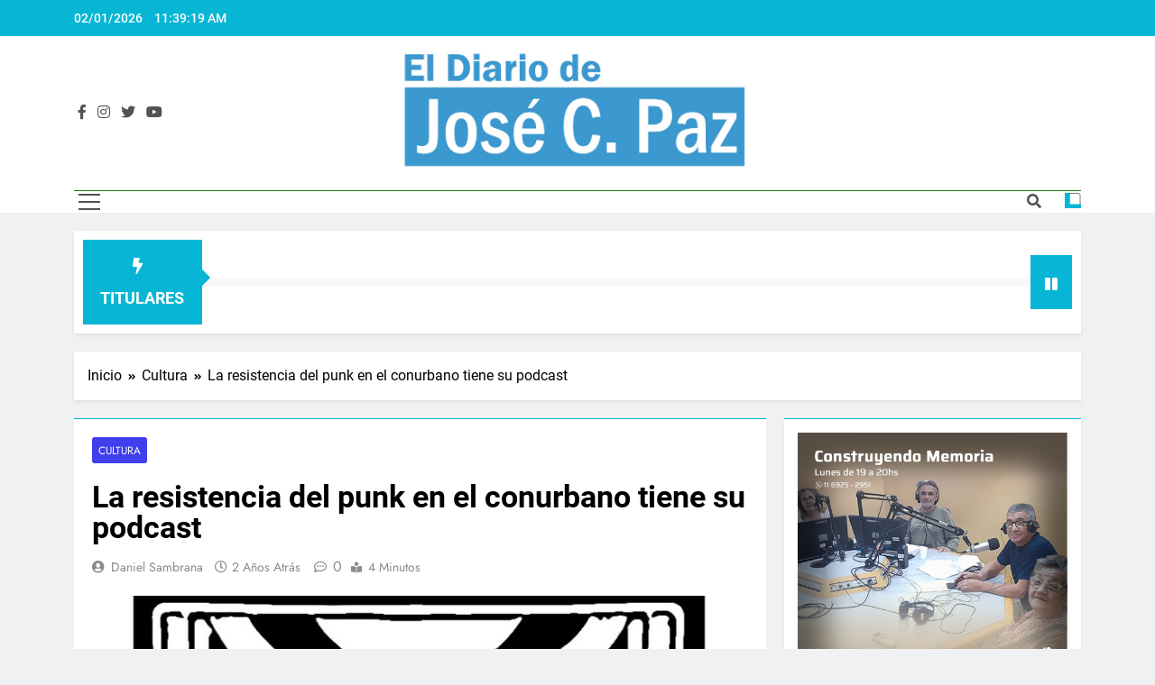

--- FILE ---
content_type: text/html; charset=UTF-8
request_url: https://www.eldiariodejosecpaz.com.ar/la-resistencia-del-punk-en-el-conurbano-tiene-su-podcast/
body_size: 19356
content:
<!doctype html>
<html lang="es">
<head><style>img.lazy{min-height:1px}</style><link href="https://www.eldiariodejosecpaz.com.ar/wp-content/plugins/w3-total-cache/pub/js/lazyload.min.js" as="script">
	<meta charset="UTF-8">
	<meta name="viewport" content="width=device-width, initial-scale=1">
	<link rel="profile" href="https://gmpg.org/xfn/11">
	<title>La resistencia del punk en el conurbano tiene su podcast &#8211; El Diario de José C. Paz</title>
<meta name='robots' content='max-image-preview:large' />
<link rel='dns-prefetch' href='//static.addtoany.com' />
<link rel="alternate" type="application/rss+xml" title="El Diario de José C. Paz &raquo; Feed" href="https://www.eldiariodejosecpaz.com.ar/feed/" />
<link rel="alternate" type="application/rss+xml" title="El Diario de José C. Paz &raquo; Feed de los comentarios" href="https://www.eldiariodejosecpaz.com.ar/comments/feed/" />
<link rel="alternate" type="application/rss+xml" title="El Diario de José C. Paz &raquo; Comentario La resistencia del punk en el conurbano tiene su podcast del feed" href="https://www.eldiariodejosecpaz.com.ar/la-resistencia-del-punk-en-el-conurbano-tiene-su-podcast/feed/" />
<link rel="alternate" title="oEmbed (JSON)" type="application/json+oembed" href="https://www.eldiariodejosecpaz.com.ar/wp-json/oembed/1.0/embed?url=https%3A%2F%2Fwww.eldiariodejosecpaz.com.ar%2Fla-resistencia-del-punk-en-el-conurbano-tiene-su-podcast%2F" />
<link rel="alternate" title="oEmbed (XML)" type="text/xml+oembed" href="https://www.eldiariodejosecpaz.com.ar/wp-json/oembed/1.0/embed?url=https%3A%2F%2Fwww.eldiariodejosecpaz.com.ar%2Fla-resistencia-del-punk-en-el-conurbano-tiene-su-podcast%2F&#038;format=xml" />
<style id='wp-img-auto-sizes-contain-inline-css'>
img:is([sizes=auto i],[sizes^="auto," i]){contain-intrinsic-size:3000px 1500px}
/*# sourceURL=wp-img-auto-sizes-contain-inline-css */
</style>
<style id='wp-emoji-styles-inline-css'>

	img.wp-smiley, img.emoji {
		display: inline !important;
		border: none !important;
		box-shadow: none !important;
		height: 1em !important;
		width: 1em !important;
		margin: 0 0.07em !important;
		vertical-align: -0.1em !important;
		background: none !important;
		padding: 0 !important;
	}
/*# sourceURL=wp-emoji-styles-inline-css */
</style>
<style id='wp-block-library-inline-css'>
:root{--wp-block-synced-color:#7a00df;--wp-block-synced-color--rgb:122,0,223;--wp-bound-block-color:var(--wp-block-synced-color);--wp-editor-canvas-background:#ddd;--wp-admin-theme-color:#007cba;--wp-admin-theme-color--rgb:0,124,186;--wp-admin-theme-color-darker-10:#006ba1;--wp-admin-theme-color-darker-10--rgb:0,107,160.5;--wp-admin-theme-color-darker-20:#005a87;--wp-admin-theme-color-darker-20--rgb:0,90,135;--wp-admin-border-width-focus:2px}@media (min-resolution:192dpi){:root{--wp-admin-border-width-focus:1.5px}}.wp-element-button{cursor:pointer}:root .has-very-light-gray-background-color{background-color:#eee}:root .has-very-dark-gray-background-color{background-color:#313131}:root .has-very-light-gray-color{color:#eee}:root .has-very-dark-gray-color{color:#313131}:root .has-vivid-green-cyan-to-vivid-cyan-blue-gradient-background{background:linear-gradient(135deg,#00d084,#0693e3)}:root .has-purple-crush-gradient-background{background:linear-gradient(135deg,#34e2e4,#4721fb 50%,#ab1dfe)}:root .has-hazy-dawn-gradient-background{background:linear-gradient(135deg,#faaca8,#dad0ec)}:root .has-subdued-olive-gradient-background{background:linear-gradient(135deg,#fafae1,#67a671)}:root .has-atomic-cream-gradient-background{background:linear-gradient(135deg,#fdd79a,#004a59)}:root .has-nightshade-gradient-background{background:linear-gradient(135deg,#330968,#31cdcf)}:root .has-midnight-gradient-background{background:linear-gradient(135deg,#020381,#2874fc)}:root{--wp--preset--font-size--normal:16px;--wp--preset--font-size--huge:42px}.has-regular-font-size{font-size:1em}.has-larger-font-size{font-size:2.625em}.has-normal-font-size{font-size:var(--wp--preset--font-size--normal)}.has-huge-font-size{font-size:var(--wp--preset--font-size--huge)}.has-text-align-center{text-align:center}.has-text-align-left{text-align:left}.has-text-align-right{text-align:right}.has-fit-text{white-space:nowrap!important}#end-resizable-editor-section{display:none}.aligncenter{clear:both}.items-justified-left{justify-content:flex-start}.items-justified-center{justify-content:center}.items-justified-right{justify-content:flex-end}.items-justified-space-between{justify-content:space-between}.screen-reader-text{border:0;clip-path:inset(50%);height:1px;margin:-1px;overflow:hidden;padding:0;position:absolute;width:1px;word-wrap:normal!important}.screen-reader-text:focus{background-color:#ddd;clip-path:none;color:#444;display:block;font-size:1em;height:auto;left:5px;line-height:normal;padding:15px 23px 14px;text-decoration:none;top:5px;width:auto;z-index:100000}html :where(.has-border-color){border-style:solid}html :where([style*=border-top-color]){border-top-style:solid}html :where([style*=border-right-color]){border-right-style:solid}html :where([style*=border-bottom-color]){border-bottom-style:solid}html :where([style*=border-left-color]){border-left-style:solid}html :where([style*=border-width]){border-style:solid}html :where([style*=border-top-width]){border-top-style:solid}html :where([style*=border-right-width]){border-right-style:solid}html :where([style*=border-bottom-width]){border-bottom-style:solid}html :where([style*=border-left-width]){border-left-style:solid}html :where(img[class*=wp-image-]){height:auto;max-width:100%}:where(figure){margin:0 0 1em}html :where(.is-position-sticky){--wp-admin--admin-bar--position-offset:var(--wp-admin--admin-bar--height,0px)}@media screen and (max-width:600px){html :where(.is-position-sticky){--wp-admin--admin-bar--position-offset:0px}}

/*# sourceURL=wp-block-library-inline-css */
</style><style id='wp-block-archives-inline-css'>
.wp-block-archives{box-sizing:border-box}.wp-block-archives-dropdown label{display:block}
/*# sourceURL=https://www.eldiariodejosecpaz.com.ar/wp-includes/blocks/archives/style.min.css */
</style>
<style id='wp-block-categories-inline-css'>
.wp-block-categories{box-sizing:border-box}.wp-block-categories.alignleft{margin-right:2em}.wp-block-categories.alignright{margin-left:2em}.wp-block-categories.wp-block-categories-dropdown.aligncenter{text-align:center}.wp-block-categories .wp-block-categories__label{display:block;width:100%}
/*# sourceURL=https://www.eldiariodejosecpaz.com.ar/wp-includes/blocks/categories/style.min.css */
</style>
<style id='wp-block-heading-inline-css'>
h1:where(.wp-block-heading).has-background,h2:where(.wp-block-heading).has-background,h3:where(.wp-block-heading).has-background,h4:where(.wp-block-heading).has-background,h5:where(.wp-block-heading).has-background,h6:where(.wp-block-heading).has-background{padding:1.25em 2.375em}h1.has-text-align-left[style*=writing-mode]:where([style*=vertical-lr]),h1.has-text-align-right[style*=writing-mode]:where([style*=vertical-rl]),h2.has-text-align-left[style*=writing-mode]:where([style*=vertical-lr]),h2.has-text-align-right[style*=writing-mode]:where([style*=vertical-rl]),h3.has-text-align-left[style*=writing-mode]:where([style*=vertical-lr]),h3.has-text-align-right[style*=writing-mode]:where([style*=vertical-rl]),h4.has-text-align-left[style*=writing-mode]:where([style*=vertical-lr]),h4.has-text-align-right[style*=writing-mode]:where([style*=vertical-rl]),h5.has-text-align-left[style*=writing-mode]:where([style*=vertical-lr]),h5.has-text-align-right[style*=writing-mode]:where([style*=vertical-rl]),h6.has-text-align-left[style*=writing-mode]:where([style*=vertical-lr]),h6.has-text-align-right[style*=writing-mode]:where([style*=vertical-rl]){rotate:180deg}
/*# sourceURL=https://www.eldiariodejosecpaz.com.ar/wp-includes/blocks/heading/style.min.css */
</style>
<style id='wp-block-image-inline-css'>
.wp-block-image>a,.wp-block-image>figure>a{display:inline-block}.wp-block-image img{box-sizing:border-box;height:auto;max-width:100%;vertical-align:bottom}@media not (prefers-reduced-motion){.wp-block-image img.hide{visibility:hidden}.wp-block-image img.show{animation:show-content-image .4s}}.wp-block-image[style*=border-radius] img,.wp-block-image[style*=border-radius]>a{border-radius:inherit}.wp-block-image.has-custom-border img{box-sizing:border-box}.wp-block-image.aligncenter{text-align:center}.wp-block-image.alignfull>a,.wp-block-image.alignwide>a{width:100%}.wp-block-image.alignfull img,.wp-block-image.alignwide img{height:auto;width:100%}.wp-block-image .aligncenter,.wp-block-image .alignleft,.wp-block-image .alignright,.wp-block-image.aligncenter,.wp-block-image.alignleft,.wp-block-image.alignright{display:table}.wp-block-image .aligncenter>figcaption,.wp-block-image .alignleft>figcaption,.wp-block-image .alignright>figcaption,.wp-block-image.aligncenter>figcaption,.wp-block-image.alignleft>figcaption,.wp-block-image.alignright>figcaption{caption-side:bottom;display:table-caption}.wp-block-image .alignleft{float:left;margin:.5em 1em .5em 0}.wp-block-image .alignright{float:right;margin:.5em 0 .5em 1em}.wp-block-image .aligncenter{margin-left:auto;margin-right:auto}.wp-block-image :where(figcaption){margin-bottom:1em;margin-top:.5em}.wp-block-image.is-style-circle-mask img{border-radius:9999px}@supports ((-webkit-mask-image:none) or (mask-image:none)) or (-webkit-mask-image:none){.wp-block-image.is-style-circle-mask img{border-radius:0;-webkit-mask-image:url('data:image/svg+xml;utf8,<svg viewBox="0 0 100 100" xmlns="http://www.w3.org/2000/svg"><circle cx="50" cy="50" r="50"/></svg>');mask-image:url('data:image/svg+xml;utf8,<svg viewBox="0 0 100 100" xmlns="http://www.w3.org/2000/svg"><circle cx="50" cy="50" r="50"/></svg>');mask-mode:alpha;-webkit-mask-position:center;mask-position:center;-webkit-mask-repeat:no-repeat;mask-repeat:no-repeat;-webkit-mask-size:contain;mask-size:contain}}:root :where(.wp-block-image.is-style-rounded img,.wp-block-image .is-style-rounded img){border-radius:9999px}.wp-block-image figure{margin:0}.wp-lightbox-container{display:flex;flex-direction:column;position:relative}.wp-lightbox-container img{cursor:zoom-in}.wp-lightbox-container img:hover+button{opacity:1}.wp-lightbox-container button{align-items:center;backdrop-filter:blur(16px) saturate(180%);background-color:#5a5a5a40;border:none;border-radius:4px;cursor:zoom-in;display:flex;height:20px;justify-content:center;opacity:0;padding:0;position:absolute;right:16px;text-align:center;top:16px;width:20px;z-index:100}@media not (prefers-reduced-motion){.wp-lightbox-container button{transition:opacity .2s ease}}.wp-lightbox-container button:focus-visible{outline:3px auto #5a5a5a40;outline:3px auto -webkit-focus-ring-color;outline-offset:3px}.wp-lightbox-container button:hover{cursor:pointer;opacity:1}.wp-lightbox-container button:focus{opacity:1}.wp-lightbox-container button:focus,.wp-lightbox-container button:hover,.wp-lightbox-container button:not(:hover):not(:active):not(.has-background){background-color:#5a5a5a40;border:none}.wp-lightbox-overlay{box-sizing:border-box;cursor:zoom-out;height:100vh;left:0;overflow:hidden;position:fixed;top:0;visibility:hidden;width:100%;z-index:100000}.wp-lightbox-overlay .close-button{align-items:center;cursor:pointer;display:flex;justify-content:center;min-height:40px;min-width:40px;padding:0;position:absolute;right:calc(env(safe-area-inset-right) + 16px);top:calc(env(safe-area-inset-top) + 16px);z-index:5000000}.wp-lightbox-overlay .close-button:focus,.wp-lightbox-overlay .close-button:hover,.wp-lightbox-overlay .close-button:not(:hover):not(:active):not(.has-background){background:none;border:none}.wp-lightbox-overlay .lightbox-image-container{height:var(--wp--lightbox-container-height);left:50%;overflow:hidden;position:absolute;top:50%;transform:translate(-50%,-50%);transform-origin:top left;width:var(--wp--lightbox-container-width);z-index:9999999999}.wp-lightbox-overlay .wp-block-image{align-items:center;box-sizing:border-box;display:flex;height:100%;justify-content:center;margin:0;position:relative;transform-origin:0 0;width:100%;z-index:3000000}.wp-lightbox-overlay .wp-block-image img{height:var(--wp--lightbox-image-height);min-height:var(--wp--lightbox-image-height);min-width:var(--wp--lightbox-image-width);width:var(--wp--lightbox-image-width)}.wp-lightbox-overlay .wp-block-image figcaption{display:none}.wp-lightbox-overlay button{background:none;border:none}.wp-lightbox-overlay .scrim{background-color:#fff;height:100%;opacity:.9;position:absolute;width:100%;z-index:2000000}.wp-lightbox-overlay.active{visibility:visible}@media not (prefers-reduced-motion){.wp-lightbox-overlay.active{animation:turn-on-visibility .25s both}.wp-lightbox-overlay.active img{animation:turn-on-visibility .35s both}.wp-lightbox-overlay.show-closing-animation:not(.active){animation:turn-off-visibility .35s both}.wp-lightbox-overlay.show-closing-animation:not(.active) img{animation:turn-off-visibility .25s both}.wp-lightbox-overlay.zoom.active{animation:none;opacity:1;visibility:visible}.wp-lightbox-overlay.zoom.active .lightbox-image-container{animation:lightbox-zoom-in .4s}.wp-lightbox-overlay.zoom.active .lightbox-image-container img{animation:none}.wp-lightbox-overlay.zoom.active .scrim{animation:turn-on-visibility .4s forwards}.wp-lightbox-overlay.zoom.show-closing-animation:not(.active){animation:none}.wp-lightbox-overlay.zoom.show-closing-animation:not(.active) .lightbox-image-container{animation:lightbox-zoom-out .4s}.wp-lightbox-overlay.zoom.show-closing-animation:not(.active) .lightbox-image-container img{animation:none}.wp-lightbox-overlay.zoom.show-closing-animation:not(.active) .scrim{animation:turn-off-visibility .4s forwards}}@keyframes show-content-image{0%{visibility:hidden}99%{visibility:hidden}to{visibility:visible}}@keyframes turn-on-visibility{0%{opacity:0}to{opacity:1}}@keyframes turn-off-visibility{0%{opacity:1;visibility:visible}99%{opacity:0;visibility:visible}to{opacity:0;visibility:hidden}}@keyframes lightbox-zoom-in{0%{transform:translate(calc((-100vw + var(--wp--lightbox-scrollbar-width))/2 + var(--wp--lightbox-initial-left-position)),calc(-50vh + var(--wp--lightbox-initial-top-position))) scale(var(--wp--lightbox-scale))}to{transform:translate(-50%,-50%) scale(1)}}@keyframes lightbox-zoom-out{0%{transform:translate(-50%,-50%) scale(1);visibility:visible}99%{visibility:visible}to{transform:translate(calc((-100vw + var(--wp--lightbox-scrollbar-width))/2 + var(--wp--lightbox-initial-left-position)),calc(-50vh + var(--wp--lightbox-initial-top-position))) scale(var(--wp--lightbox-scale));visibility:hidden}}
/*# sourceURL=https://www.eldiariodejosecpaz.com.ar/wp-includes/blocks/image/style.min.css */
</style>
<style id='wp-block-latest-comments-inline-css'>
ol.wp-block-latest-comments{box-sizing:border-box;margin-left:0}:where(.wp-block-latest-comments:not([style*=line-height] .wp-block-latest-comments__comment)){line-height:1.1}:where(.wp-block-latest-comments:not([style*=line-height] .wp-block-latest-comments__comment-excerpt p)){line-height:1.8}.has-dates :where(.wp-block-latest-comments:not([style*=line-height])),.has-excerpts :where(.wp-block-latest-comments:not([style*=line-height])){line-height:1.5}.wp-block-latest-comments .wp-block-latest-comments{padding-left:0}.wp-block-latest-comments__comment{list-style:none;margin-bottom:1em}.has-avatars .wp-block-latest-comments__comment{list-style:none;min-height:2.25em}.has-avatars .wp-block-latest-comments__comment .wp-block-latest-comments__comment-excerpt,.has-avatars .wp-block-latest-comments__comment .wp-block-latest-comments__comment-meta{margin-left:3.25em}.wp-block-latest-comments__comment-excerpt p{font-size:.875em;margin:.36em 0 1.4em}.wp-block-latest-comments__comment-date{display:block;font-size:.75em}.wp-block-latest-comments .avatar,.wp-block-latest-comments__comment-avatar{border-radius:1.5em;display:block;float:left;height:2.5em;margin-right:.75em;width:2.5em}.wp-block-latest-comments[class*=-font-size] a,.wp-block-latest-comments[style*=font-size] a{font-size:inherit}
/*# sourceURL=https://www.eldiariodejosecpaz.com.ar/wp-includes/blocks/latest-comments/style.min.css */
</style>
<style id='wp-block-latest-posts-inline-css'>
.wp-block-latest-posts{box-sizing:border-box}.wp-block-latest-posts.alignleft{margin-right:2em}.wp-block-latest-posts.alignright{margin-left:2em}.wp-block-latest-posts.wp-block-latest-posts__list{list-style:none}.wp-block-latest-posts.wp-block-latest-posts__list li{clear:both;overflow-wrap:break-word}.wp-block-latest-posts.is-grid{display:flex;flex-wrap:wrap}.wp-block-latest-posts.is-grid li{margin:0 1.25em 1.25em 0;width:100%}@media (min-width:600px){.wp-block-latest-posts.columns-2 li{width:calc(50% - .625em)}.wp-block-latest-posts.columns-2 li:nth-child(2n){margin-right:0}.wp-block-latest-posts.columns-3 li{width:calc(33.33333% - .83333em)}.wp-block-latest-posts.columns-3 li:nth-child(3n){margin-right:0}.wp-block-latest-posts.columns-4 li{width:calc(25% - .9375em)}.wp-block-latest-posts.columns-4 li:nth-child(4n){margin-right:0}.wp-block-latest-posts.columns-5 li{width:calc(20% - 1em)}.wp-block-latest-posts.columns-5 li:nth-child(5n){margin-right:0}.wp-block-latest-posts.columns-6 li{width:calc(16.66667% - 1.04167em)}.wp-block-latest-posts.columns-6 li:nth-child(6n){margin-right:0}}:root :where(.wp-block-latest-posts.is-grid){padding:0}:root :where(.wp-block-latest-posts.wp-block-latest-posts__list){padding-left:0}.wp-block-latest-posts__post-author,.wp-block-latest-posts__post-date{display:block;font-size:.8125em}.wp-block-latest-posts__post-excerpt,.wp-block-latest-posts__post-full-content{margin-bottom:1em;margin-top:.5em}.wp-block-latest-posts__featured-image a{display:inline-block}.wp-block-latest-posts__featured-image img{height:auto;max-width:100%;width:auto}.wp-block-latest-posts__featured-image.alignleft{float:left;margin-right:1em}.wp-block-latest-posts__featured-image.alignright{float:right;margin-left:1em}.wp-block-latest-posts__featured-image.aligncenter{margin-bottom:1em;text-align:center}
/*# sourceURL=https://www.eldiariodejosecpaz.com.ar/wp-includes/blocks/latest-posts/style.min.css */
</style>
<style id='wp-block-search-inline-css'>
.wp-block-search__button{margin-left:10px;word-break:normal}.wp-block-search__button.has-icon{line-height:0}.wp-block-search__button svg{height:1.25em;min-height:24px;min-width:24px;width:1.25em;fill:currentColor;vertical-align:text-bottom}:where(.wp-block-search__button){border:1px solid #ccc;padding:6px 10px}.wp-block-search__inside-wrapper{display:flex;flex:auto;flex-wrap:nowrap;max-width:100%}.wp-block-search__label{width:100%}.wp-block-search.wp-block-search__button-only .wp-block-search__button{box-sizing:border-box;display:flex;flex-shrink:0;justify-content:center;margin-left:0;max-width:100%}.wp-block-search.wp-block-search__button-only .wp-block-search__inside-wrapper{min-width:0!important;transition-property:width}.wp-block-search.wp-block-search__button-only .wp-block-search__input{flex-basis:100%;transition-duration:.3s}.wp-block-search.wp-block-search__button-only.wp-block-search__searchfield-hidden,.wp-block-search.wp-block-search__button-only.wp-block-search__searchfield-hidden .wp-block-search__inside-wrapper{overflow:hidden}.wp-block-search.wp-block-search__button-only.wp-block-search__searchfield-hidden .wp-block-search__input{border-left-width:0!important;border-right-width:0!important;flex-basis:0;flex-grow:0;margin:0;min-width:0!important;padding-left:0!important;padding-right:0!important;width:0!important}:where(.wp-block-search__input){appearance:none;border:1px solid #949494;flex-grow:1;font-family:inherit;font-size:inherit;font-style:inherit;font-weight:inherit;letter-spacing:inherit;line-height:inherit;margin-left:0;margin-right:0;min-width:3rem;padding:8px;text-decoration:unset!important;text-transform:inherit}:where(.wp-block-search__button-inside .wp-block-search__inside-wrapper){background-color:#fff;border:1px solid #949494;box-sizing:border-box;padding:4px}:where(.wp-block-search__button-inside .wp-block-search__inside-wrapper) .wp-block-search__input{border:none;border-radius:0;padding:0 4px}:where(.wp-block-search__button-inside .wp-block-search__inside-wrapper) .wp-block-search__input:focus{outline:none}:where(.wp-block-search__button-inside .wp-block-search__inside-wrapper) :where(.wp-block-search__button){padding:4px 8px}.wp-block-search.aligncenter .wp-block-search__inside-wrapper{margin:auto}.wp-block[data-align=right] .wp-block-search.wp-block-search__button-only .wp-block-search__inside-wrapper{float:right}
/*# sourceURL=https://www.eldiariodejosecpaz.com.ar/wp-includes/blocks/search/style.min.css */
</style>
<style id='wp-block-group-inline-css'>
.wp-block-group{box-sizing:border-box}:where(.wp-block-group.wp-block-group-is-layout-constrained){position:relative}
/*# sourceURL=https://www.eldiariodejosecpaz.com.ar/wp-includes/blocks/group/style.min.css */
</style>
<style id='wp-block-paragraph-inline-css'>
.is-small-text{font-size:.875em}.is-regular-text{font-size:1em}.is-large-text{font-size:2.25em}.is-larger-text{font-size:3em}.has-drop-cap:not(:focus):first-letter{float:left;font-size:8.4em;font-style:normal;font-weight:100;line-height:.68;margin:.05em .1em 0 0;text-transform:uppercase}body.rtl .has-drop-cap:not(:focus):first-letter{float:none;margin-left:.1em}p.has-drop-cap.has-background{overflow:hidden}:root :where(p.has-background){padding:1.25em 2.375em}:where(p.has-text-color:not(.has-link-color)) a{color:inherit}p.has-text-align-left[style*="writing-mode:vertical-lr"],p.has-text-align-right[style*="writing-mode:vertical-rl"]{rotate:180deg}
/*# sourceURL=https://www.eldiariodejosecpaz.com.ar/wp-includes/blocks/paragraph/style.min.css */
</style>
<style id='global-styles-inline-css'>
:root{--wp--preset--aspect-ratio--square: 1;--wp--preset--aspect-ratio--4-3: 4/3;--wp--preset--aspect-ratio--3-4: 3/4;--wp--preset--aspect-ratio--3-2: 3/2;--wp--preset--aspect-ratio--2-3: 2/3;--wp--preset--aspect-ratio--16-9: 16/9;--wp--preset--aspect-ratio--9-16: 9/16;--wp--preset--color--black: #000000;--wp--preset--color--cyan-bluish-gray: #abb8c3;--wp--preset--color--white: #ffffff;--wp--preset--color--pale-pink: #f78da7;--wp--preset--color--vivid-red: #cf2e2e;--wp--preset--color--luminous-vivid-orange: #ff6900;--wp--preset--color--luminous-vivid-amber: #fcb900;--wp--preset--color--light-green-cyan: #7bdcb5;--wp--preset--color--vivid-green-cyan: #00d084;--wp--preset--color--pale-cyan-blue: #8ed1fc;--wp--preset--color--vivid-cyan-blue: #0693e3;--wp--preset--color--vivid-purple: #9b51e0;--wp--preset--gradient--vivid-cyan-blue-to-vivid-purple: linear-gradient(135deg,rgb(6,147,227) 0%,rgb(155,81,224) 100%);--wp--preset--gradient--light-green-cyan-to-vivid-green-cyan: linear-gradient(135deg,rgb(122,220,180) 0%,rgb(0,208,130) 100%);--wp--preset--gradient--luminous-vivid-amber-to-luminous-vivid-orange: linear-gradient(135deg,rgb(252,185,0) 0%,rgb(255,105,0) 100%);--wp--preset--gradient--luminous-vivid-orange-to-vivid-red: linear-gradient(135deg,rgb(255,105,0) 0%,rgb(207,46,46) 100%);--wp--preset--gradient--very-light-gray-to-cyan-bluish-gray: linear-gradient(135deg,rgb(238,238,238) 0%,rgb(169,184,195) 100%);--wp--preset--gradient--cool-to-warm-spectrum: linear-gradient(135deg,rgb(74,234,220) 0%,rgb(151,120,209) 20%,rgb(207,42,186) 40%,rgb(238,44,130) 60%,rgb(251,105,98) 80%,rgb(254,248,76) 100%);--wp--preset--gradient--blush-light-purple: linear-gradient(135deg,rgb(255,206,236) 0%,rgb(152,150,240) 100%);--wp--preset--gradient--blush-bordeaux: linear-gradient(135deg,rgb(254,205,165) 0%,rgb(254,45,45) 50%,rgb(107,0,62) 100%);--wp--preset--gradient--luminous-dusk: linear-gradient(135deg,rgb(255,203,112) 0%,rgb(199,81,192) 50%,rgb(65,88,208) 100%);--wp--preset--gradient--pale-ocean: linear-gradient(135deg,rgb(255,245,203) 0%,rgb(182,227,212) 50%,rgb(51,167,181) 100%);--wp--preset--gradient--electric-grass: linear-gradient(135deg,rgb(202,248,128) 0%,rgb(113,206,126) 100%);--wp--preset--gradient--midnight: linear-gradient(135deg,rgb(2,3,129) 0%,rgb(40,116,252) 100%);--wp--preset--font-size--small: 13px;--wp--preset--font-size--medium: 20px;--wp--preset--font-size--large: 36px;--wp--preset--font-size--x-large: 42px;--wp--preset--spacing--20: 0.44rem;--wp--preset--spacing--30: 0.67rem;--wp--preset--spacing--40: 1rem;--wp--preset--spacing--50: 1.5rem;--wp--preset--spacing--60: 2.25rem;--wp--preset--spacing--70: 3.38rem;--wp--preset--spacing--80: 5.06rem;--wp--preset--shadow--natural: 6px 6px 9px rgba(0, 0, 0, 0.2);--wp--preset--shadow--deep: 12px 12px 50px rgba(0, 0, 0, 0.4);--wp--preset--shadow--sharp: 6px 6px 0px rgba(0, 0, 0, 0.2);--wp--preset--shadow--outlined: 6px 6px 0px -3px rgb(255, 255, 255), 6px 6px rgb(0, 0, 0);--wp--preset--shadow--crisp: 6px 6px 0px rgb(0, 0, 0);}:where(.is-layout-flex){gap: 0.5em;}:where(.is-layout-grid){gap: 0.5em;}body .is-layout-flex{display: flex;}.is-layout-flex{flex-wrap: wrap;align-items: center;}.is-layout-flex > :is(*, div){margin: 0;}body .is-layout-grid{display: grid;}.is-layout-grid > :is(*, div){margin: 0;}:where(.wp-block-columns.is-layout-flex){gap: 2em;}:where(.wp-block-columns.is-layout-grid){gap: 2em;}:where(.wp-block-post-template.is-layout-flex){gap: 1.25em;}:where(.wp-block-post-template.is-layout-grid){gap: 1.25em;}.has-black-color{color: var(--wp--preset--color--black) !important;}.has-cyan-bluish-gray-color{color: var(--wp--preset--color--cyan-bluish-gray) !important;}.has-white-color{color: var(--wp--preset--color--white) !important;}.has-pale-pink-color{color: var(--wp--preset--color--pale-pink) !important;}.has-vivid-red-color{color: var(--wp--preset--color--vivid-red) !important;}.has-luminous-vivid-orange-color{color: var(--wp--preset--color--luminous-vivid-orange) !important;}.has-luminous-vivid-amber-color{color: var(--wp--preset--color--luminous-vivid-amber) !important;}.has-light-green-cyan-color{color: var(--wp--preset--color--light-green-cyan) !important;}.has-vivid-green-cyan-color{color: var(--wp--preset--color--vivid-green-cyan) !important;}.has-pale-cyan-blue-color{color: var(--wp--preset--color--pale-cyan-blue) !important;}.has-vivid-cyan-blue-color{color: var(--wp--preset--color--vivid-cyan-blue) !important;}.has-vivid-purple-color{color: var(--wp--preset--color--vivid-purple) !important;}.has-black-background-color{background-color: var(--wp--preset--color--black) !important;}.has-cyan-bluish-gray-background-color{background-color: var(--wp--preset--color--cyan-bluish-gray) !important;}.has-white-background-color{background-color: var(--wp--preset--color--white) !important;}.has-pale-pink-background-color{background-color: var(--wp--preset--color--pale-pink) !important;}.has-vivid-red-background-color{background-color: var(--wp--preset--color--vivid-red) !important;}.has-luminous-vivid-orange-background-color{background-color: var(--wp--preset--color--luminous-vivid-orange) !important;}.has-luminous-vivid-amber-background-color{background-color: var(--wp--preset--color--luminous-vivid-amber) !important;}.has-light-green-cyan-background-color{background-color: var(--wp--preset--color--light-green-cyan) !important;}.has-vivid-green-cyan-background-color{background-color: var(--wp--preset--color--vivid-green-cyan) !important;}.has-pale-cyan-blue-background-color{background-color: var(--wp--preset--color--pale-cyan-blue) !important;}.has-vivid-cyan-blue-background-color{background-color: var(--wp--preset--color--vivid-cyan-blue) !important;}.has-vivid-purple-background-color{background-color: var(--wp--preset--color--vivid-purple) !important;}.has-black-border-color{border-color: var(--wp--preset--color--black) !important;}.has-cyan-bluish-gray-border-color{border-color: var(--wp--preset--color--cyan-bluish-gray) !important;}.has-white-border-color{border-color: var(--wp--preset--color--white) !important;}.has-pale-pink-border-color{border-color: var(--wp--preset--color--pale-pink) !important;}.has-vivid-red-border-color{border-color: var(--wp--preset--color--vivid-red) !important;}.has-luminous-vivid-orange-border-color{border-color: var(--wp--preset--color--luminous-vivid-orange) !important;}.has-luminous-vivid-amber-border-color{border-color: var(--wp--preset--color--luminous-vivid-amber) !important;}.has-light-green-cyan-border-color{border-color: var(--wp--preset--color--light-green-cyan) !important;}.has-vivid-green-cyan-border-color{border-color: var(--wp--preset--color--vivid-green-cyan) !important;}.has-pale-cyan-blue-border-color{border-color: var(--wp--preset--color--pale-cyan-blue) !important;}.has-vivid-cyan-blue-border-color{border-color: var(--wp--preset--color--vivid-cyan-blue) !important;}.has-vivid-purple-border-color{border-color: var(--wp--preset--color--vivid-purple) !important;}.has-vivid-cyan-blue-to-vivid-purple-gradient-background{background: var(--wp--preset--gradient--vivid-cyan-blue-to-vivid-purple) !important;}.has-light-green-cyan-to-vivid-green-cyan-gradient-background{background: var(--wp--preset--gradient--light-green-cyan-to-vivid-green-cyan) !important;}.has-luminous-vivid-amber-to-luminous-vivid-orange-gradient-background{background: var(--wp--preset--gradient--luminous-vivid-amber-to-luminous-vivid-orange) !important;}.has-luminous-vivid-orange-to-vivid-red-gradient-background{background: var(--wp--preset--gradient--luminous-vivid-orange-to-vivid-red) !important;}.has-very-light-gray-to-cyan-bluish-gray-gradient-background{background: var(--wp--preset--gradient--very-light-gray-to-cyan-bluish-gray) !important;}.has-cool-to-warm-spectrum-gradient-background{background: var(--wp--preset--gradient--cool-to-warm-spectrum) !important;}.has-blush-light-purple-gradient-background{background: var(--wp--preset--gradient--blush-light-purple) !important;}.has-blush-bordeaux-gradient-background{background: var(--wp--preset--gradient--blush-bordeaux) !important;}.has-luminous-dusk-gradient-background{background: var(--wp--preset--gradient--luminous-dusk) !important;}.has-pale-ocean-gradient-background{background: var(--wp--preset--gradient--pale-ocean) !important;}.has-electric-grass-gradient-background{background: var(--wp--preset--gradient--electric-grass) !important;}.has-midnight-gradient-background{background: var(--wp--preset--gradient--midnight) !important;}.has-small-font-size{font-size: var(--wp--preset--font-size--small) !important;}.has-medium-font-size{font-size: var(--wp--preset--font-size--medium) !important;}.has-large-font-size{font-size: var(--wp--preset--font-size--large) !important;}.has-x-large-font-size{font-size: var(--wp--preset--font-size--x-large) !important;}
/*# sourceURL=global-styles-inline-css */
</style>

<style id='classic-theme-styles-inline-css'>
/*! This file is auto-generated */
.wp-block-button__link{color:#fff;background-color:#32373c;border-radius:9999px;box-shadow:none;text-decoration:none;padding:calc(.667em + 2px) calc(1.333em + 2px);font-size:1.125em}.wp-block-file__button{background:#32373c;color:#fff;text-decoration:none}
/*# sourceURL=/wp-includes/css/classic-themes.min.css */
</style>
<link rel='stylesheet' id='fontawesome-css' href='https://www.eldiariodejosecpaz.com.ar/wp-content/themes/newsmatic/assets/lib/fontawesome/css/all.min.css?ver=5.15.3' media='all' />
<link rel='stylesheet' id='slick-css' href='https://www.eldiariodejosecpaz.com.ar/wp-content/themes/newsmatic/assets/lib/slick/slick.css?ver=1.8.1' media='all' />
<link rel='stylesheet' id='newsmatic-typo-fonts-css' href='https://www.eldiariodejosecpaz.com.ar/wp-content/fonts/3cdbba1b2385083cbdcbf198640b7266.css' media='all' />
<link rel='stylesheet' id='newsmatic-style-css' href='https://www.eldiariodejosecpaz.com.ar/wp-content/themes/newsmatic/style.css?ver=1.2.15' media='all' />
<style id='newsmatic-style-inline-css'>
body.newsmatic_font_typography{ --newsmatic-global-preset-color-1: #64748b;}
 body.newsmatic_font_typography{ --newsmatic-global-preset-color-2: #27272a;}
 body.newsmatic_font_typography{ --newsmatic-global-preset-color-3: #ef4444;}
 body.newsmatic_font_typography{ --newsmatic-global-preset-color-4: #eab308;}
 body.newsmatic_font_typography{ --newsmatic-global-preset-color-5: #84cc16;}
 body.newsmatic_font_typography{ --newsmatic-global-preset-color-6: #22c55e;}
 body.newsmatic_font_typography{ --newsmatic-global-preset-color-7: #06b6d4;}
 body.newsmatic_font_typography{ --newsmatic-global-preset-color-8: #0284c7;}
 body.newsmatic_font_typography{ --newsmatic-global-preset-color-9: #6366f1;}
 body.newsmatic_font_typography{ --newsmatic-global-preset-color-10: #84cc16;}
 body.newsmatic_font_typography{ --newsmatic-global-preset-color-11: #a855f7;}
 body.newsmatic_font_typography{ --newsmatic-global-preset-color-12: #f43f5e;}
 body.newsmatic_font_typography{ --newsmatic-global-preset-gradient-color-1: linear-gradient( 135deg, #485563 10%, #29323c 100%);}
 body.newsmatic_font_typography{ --newsmatic-global-preset-gradient-color-2: linear-gradient( 135deg, #FF512F 10%, #F09819 100%);}
 body.newsmatic_font_typography{ --newsmatic-global-preset-gradient-color-3: linear-gradient( 135deg, #00416A 10%, #E4E5E6 100%);}
 body.newsmatic_font_typography{ --newsmatic-global-preset-gradient-color-4: linear-gradient( 135deg, #CE9FFC 10%, #7367F0 100%);}
 body.newsmatic_font_typography{ --newsmatic-global-preset-gradient-color-5: linear-gradient( 135deg, #90F7EC 10%, #32CCBC 100%);}
 body.newsmatic_font_typography{ --newsmatic-global-preset-gradient-color-6: linear-gradient( 135deg, #81FBB8 10%, #28C76F 100%);}
 body.newsmatic_font_typography{ --newsmatic-global-preset-gradient-color-7: linear-gradient( 135deg, #EB3349 10%, #F45C43 100%);}
 body.newsmatic_font_typography{ --newsmatic-global-preset-gradient-color-8: linear-gradient( 135deg, #FFF720 10%, #3CD500 100%);}
 body.newsmatic_font_typography{ --newsmatic-global-preset-gradient-color-9: linear-gradient( 135deg, #FF96F9 10%, #C32BAC 100%);}
 body.newsmatic_font_typography{ --newsmatic-global-preset-gradient-color-10: linear-gradient( 135deg, #69FF97 10%, #00E4FF 100%);}
 body.newsmatic_font_typography{ --newsmatic-global-preset-gradient-color-11: linear-gradient( 135deg, #3C8CE7 10%, #00EAFF 100%);}
 body.newsmatic_font_typography{ --newsmatic-global-preset-gradient-color-12: linear-gradient( 135deg, #FF7AF5 10%, #513162 100%);}
 body.newsmatic_font_typography{ --theme-block-top-border-color: var( --newsmatic-global-preset-color-7 );}
.newsmatic_font_typography { --header-padding: 1px;} .newsmatic_font_typography { --header-padding-tablet: 30px;} .newsmatic_font_typography { --header-padding-smartphone: 30px;}.newsmatic_main_body .site-header.layout--default .top-header{ background: var( --newsmatic-global-preset-color-7 )}.newsmatic_font_typography .header-custom-button{ background: linear-gradient(135deg,rgb(178,7,29) 0%,rgb(1,1,1) 100%)}.newsmatic_font_typography .header-custom-button:hover{ background: #b2071d}.newsmatic_font_typography { --site-title-family : Roboto; }
.newsmatic_font_typography { --site-title-weight : 700; }
.newsmatic_font_typography { --site-title-texttransform : capitalize; }
.newsmatic_font_typography { --site-title-textdecoration : none; }
.newsmatic_font_typography { --site-title-size : 45px; }
.newsmatic_font_typography { --site-title-size-tab : 43px; }
.newsmatic_font_typography { --site-title-size-mobile : 40px; }
.newsmatic_font_typography { --site-title-lineheight : 45px; }
.newsmatic_font_typography { --site-title-lineheight-tab : 42px; }
.newsmatic_font_typography { --site-title-lineheight-mobile : 40px; }
.newsmatic_font_typography { --site-title-letterspacing : 0px; }
.newsmatic_font_typography { --site-title-letterspacing-tab : 0px; }
.newsmatic_font_typography { --site-title-letterspacing-mobile : 0px; }
body .site-branding img.custom-logo{ width: 400px; }@media(max-width: 940px) { body .site-branding img.custom-logo{ width: 200px; } }
@media(max-width: 610px) { body .site-branding img.custom-logo{ width: 200px; } }
.newsmatic_font_typography  { --sidebar-toggle-color: #525252;}.newsmatic_font_typography  { --sidebar-toggle-color-hover : #1B8415; }.newsmatic_font_typography  { --search-color: #525252;}.newsmatic_font_typography  { --search-color-hover : #1B8415; }.newsmatic_main_body { --site-bk-color: #F0F1F2}.newsmatic_font_typography  { --move-to-top-background-color: #1B8415;}.newsmatic_font_typography  { --move-to-top-background-color-hover : #1B8415; }.newsmatic_font_typography  { --move-to-top-color: #fff;}.newsmatic_font_typography  { --move-to-top-color-hover : #fff; }@media(max-width: 610px) { .ads-banner{ display : block;} }@media(max-width: 610px) { body #newsmatic-scroll-to-top.show{ display : none;} }body .site-header.layout--default .menu-section .row{ border-top: 1px solid #1B8415;}body .site-footer.dark_bk{ border-top: 5px solid #1B8415;}.newsmatic_font_typography  { --custom-btn-color: #ffffff;}.newsmatic_font_typography  { --custom-btn-color-hover : #ffffff; } body.newsmatic_main_body{ --theme-color-red: var( --newsmatic-global-preset-color-7 );} body.newsmatic_dark_mode{ --theme-color-red: var( --newsmatic-global-preset-color-7 );}body .post-categories .cat-item.cat-1 { background-color : #61f9ea} body .newsmatic-category-no-bk .post-categories .cat-item.cat-1 a  { color : #61f9ea} body.single .post-categories .cat-item.cat-1 { background-color : #61f9ea} body .post-categories .cat-item.cat-3 { background-color : #0f0ce8c9} body .newsmatic-category-no-bk .post-categories .cat-item.cat-3 a  { color : #0f0ce8c9} body.single .post-categories .cat-item.cat-3 { background-color : #0f0ce8c9} body .post-categories .cat-item.cat-5 { background-color : #f2be23} body .newsmatic-category-no-bk .post-categories .cat-item.cat-5 a  { color : #f2be23} body.single .post-categories .cat-item.cat-5 { background-color : #f2be23} body .post-categories .cat-item.cat-4 { background-color : #f06d53} body .newsmatic-category-no-bk .post-categories .cat-item.cat-4 a  { color : #f06d53} body.single .post-categories .cat-item.cat-4 { background-color : #f06d53} body .post-categories .cat-item.cat-6 { background-color : var( --newsmatic-global-preset-color-8 )} body .newsmatic-category-no-bk .post-categories .cat-item.cat-6 a  { color : var( --newsmatic-global-preset-color-8 )} body.single .post-categories .cat-item.cat-6 { background-color : var( --newsmatic-global-preset-color-8 )} body .post-categories .cat-item.cat-80 { background-color : #7964d5} body .newsmatic-category-no-bk .post-categories .cat-item.cat-80 a  { color : #7964d5} body.single .post-categories .cat-item.cat-80 { background-color : #7964d5} body .post-categories .cat-item.cat-20 { background-color : #121212} body .newsmatic-category-no-bk .post-categories .cat-item.cat-20 a  { color : #121212} body.single .post-categories .cat-item.cat-20 { background-color : #121212} body .post-categories .cat-item.cat-7 { background-color : #1B8415} body .newsmatic-category-no-bk .post-categories .cat-item.cat-7 a  { color : #1B8415} body.single .post-categories .cat-item.cat-7 { background-color : #1B8415} body .post-categories .cat-item.cat-2 { background-color : #c3bebe} body .newsmatic-category-no-bk .post-categories .cat-item.cat-2 a  { color : #c3bebe} body.single .post-categories .cat-item.cat-2 { background-color : #c3bebe} body .post-categories .cat-item.cat-94 { background-color : #e70404} body .newsmatic-category-no-bk .post-categories .cat-item.cat-94 a  { color : #e70404} body.single .post-categories .cat-item.cat-94 { background-color : #e70404}  #main-banner-section .main-banner-slider figure.post-thumb { border-radius: 0px; } #main-banner-section .main-banner-slider .post-element{ border-radius: 0px;}
 @media (max-width: 769px){ #main-banner-section .main-banner-slider figure.post-thumb { border-radius: 0px; } #main-banner-section .main-banner-slider .post-element { border-radius: 0px; } }
 @media (max-width: 548px){ #main-banner-section .main-banner-slider figure.post-thumb  { border-radius: 0px; } #main-banner-section .main-banner-slider .post-element { border-radius: 0px; } }
 #main-banner-section .main-banner-trailing-posts figure.post-thumb, #main-banner-section .banner-trailing-posts figure.post-thumb { border-radius: 0px } #main-banner-section .banner-trailing-posts .post-element { border-radius: 0px;}
 @media (max-width: 769px){ #main-banner-section .main-banner-trailing-posts figure.post-thumb,
				#main-banner-section .banner-trailing-posts figure.post-thumb { border-radius: 0px } #main-banner-section .banner-trailing-posts .post-element { border-radius: 0px;} }
 @media (max-width: 548px){ #main-banner-section .main-banner-trailing-posts figure.post-thumb,
				#main-banner-section .banner-trailing-posts figure.post-thumb  { border-radius: 0px  } #main-banner-section .banner-trailing-posts .post-element { border-radius: 0px;} }
 main.site-main .primary-content article figure.post-thumb-wrap { padding-bottom: calc( 0.25 * 100% ) }
 @media (max-width: 769px){ main.site-main .primary-content article figure.post-thumb-wrap { padding-bottom: calc( 0.4 * 100% ) } }
 @media (max-width: 548px){ main.site-main .primary-content article figure.post-thumb-wrap { padding-bottom: calc( 0.4 * 100% ) } }
 main.site-main .primary-content article figure.post-thumb-wrap { border-radius: 0px}
 @media (max-width: 769px){ main.site-main .primary-content article figure.post-thumb-wrap { border-radius: 0px } }
 @media (max-width: 548px){ main.site-main .primary-content article figure.post-thumb-wrap { border-radius: 0px  } }
#block--1697937719016m article figure.post-thumb-wrap { padding-bottom: calc( 0.6 * 100% ) }
 @media (max-width: 769px){ #block--1697937719016m article figure.post-thumb-wrap { padding-bottom: calc( 0.8 * 100% ) } }
 @media (max-width: 548px){ #block--1697937719016m article figure.post-thumb-wrap { padding-bottom: calc( 0.6 * 100% ) }}
#block--1697937719016m article figure.post-thumb-wrap { border-radius: 0px }
 @media (max-width: 769px){ #block--1697937719016m article figure.post-thumb-wrap { border-radius: 0px } }
 @media (max-width: 548px){ #block--1697937719016m article figure.post-thumb-wrap { border-radius: 0px } }
#block--1697937719025z article figure.post-thumb-wrap { padding-bottom: calc( 0.6 * 100% ) }
 @media (max-width: 769px){ #block--1697937719025z article figure.post-thumb-wrap { padding-bottom: calc( 0.8 * 100% ) } }
 @media (max-width: 548px){ #block--1697937719025z article figure.post-thumb-wrap { padding-bottom: calc( 0.6 * 100% ) }}
#block--1697937719025z article figure.post-thumb-wrap { border-radius: 0px }
 @media (max-width: 769px){ #block--1697937719025z article figure.post-thumb-wrap { border-radius: 0px } }
 @media (max-width: 548px){ #block--1697937719025z article figure.post-thumb-wrap { border-radius: 0px } }
#block--1697937719029p article figure.post-thumb-wrap { padding-bottom: calc( 0.25 * 100% ) }
 @media (max-width: 769px){ #block--1697937719029p article figure.post-thumb-wrap { padding-bottom: calc( 0.25 * 100% ) } }
 @media (max-width: 548px){ #block--1697937719029p article figure.post-thumb-wrap { padding-bottom: calc( 0.25 * 100% ) }}
#block--1697937719029p article figure.post-thumb-wrap { border-radius: 0px }
 @media (max-width: 769px){ #block--1697937719029p article figure.post-thumb-wrap { border-radius: 0px } }
 @media (max-width: 548px){ #block--1697937719029p article figure.post-thumb-wrap { border-radius: 0px } }
#block--1697937719032c article figure.post-thumb-wrap { padding-bottom: calc( 0.6 * 100% ) }
 @media (max-width: 769px){ #block--1697937719032c article figure.post-thumb-wrap { padding-bottom: calc( 0.8 * 100% ) } }
 @media (max-width: 548px){ #block--1697937719032c article figure.post-thumb-wrap { padding-bottom: calc( 0.6 * 100% ) }}
#block--1697937719032c article figure.post-thumb-wrap { border-radius: 0px }
 @media (max-width: 769px){ #block--1697937719032c article figure.post-thumb-wrap { border-radius: 0px } }
 @media (max-width: 548px){ #block--1697937719032c article figure.post-thumb-wrap { border-radius: 0px } }
/*# sourceURL=newsmatic-style-inline-css */
</style>
<link rel='stylesheet' id='newsmatic-main-style-css' href='https://www.eldiariodejosecpaz.com.ar/wp-content/themes/newsmatic/assets/css/main.css?ver=1.2.15' media='all' />
<link rel='stylesheet' id='newsmatic-loader-style-css' href='https://www.eldiariodejosecpaz.com.ar/wp-content/themes/newsmatic/assets/css/loader.css?ver=1.2.15' media='all' />
<link rel='stylesheet' id='newsmatic-responsive-style-css' href='https://www.eldiariodejosecpaz.com.ar/wp-content/themes/newsmatic/assets/css/responsive.css?ver=1.2.15' media='all' />
<link rel='stylesheet' id='addtoany-css' href='https://www.eldiariodejosecpaz.com.ar/wp-content/plugins/add-to-any/addtoany.min.css?ver=1.16' media='all' />
<script id="addtoany-core-js-before">
window.a2a_config=window.a2a_config||{};a2a_config.callbacks=[];a2a_config.overlays=[];a2a_config.templates={};a2a_localize = {
	Share: "Compartir",
	Save: "Guardar",
	Subscribe: "Suscribir",
	Email: "Correo electrónico",
	Bookmark: "Marcador",
	ShowAll: "Mostrar todo",
	ShowLess: "Mostrar menos",
	FindServices: "Encontrar servicio(s)",
	FindAnyServiceToAddTo: "Encuentra al instante cualquier servicio para añadir a",
	PoweredBy: "Funciona con",
	ShareViaEmail: "Compartir por correo electrónico",
	SubscribeViaEmail: "Suscribirse a través de correo electrónico",
	BookmarkInYourBrowser: "Añadir a marcadores de tu navegador",
	BookmarkInstructions: "Presiona «Ctrl+D» o «\u2318+D» para añadir esta página a marcadores",
	AddToYourFavorites: "Añadir a tus favoritos",
	SendFromWebOrProgram: "Enviar desde cualquier dirección o programa de correo electrónico ",
	EmailProgram: "Programa de correo electrónico",
	More: "Más&#8230;",
	ThanksForSharing: "¡Gracias por compartir!",
	ThanksForFollowing: "¡Gracias por seguirnos!"
};


//# sourceURL=addtoany-core-js-before
</script>
<script defer src="https://static.addtoany.com/menu/page.js" id="addtoany-core-js"></script>
<script src="https://www.eldiariodejosecpaz.com.ar/wp-includes/js/jquery/jquery.min.js?ver=3.7.1" id="jquery-core-js"></script>
<script src="https://www.eldiariodejosecpaz.com.ar/wp-includes/js/jquery/jquery-migrate.min.js?ver=3.4.1" id="jquery-migrate-js"></script>
<script defer src="https://www.eldiariodejosecpaz.com.ar/wp-content/plugins/add-to-any/addtoany.min.js?ver=1.1" id="addtoany-jquery-js"></script>
<link rel="https://api.w.org/" href="https://www.eldiariodejosecpaz.com.ar/wp-json/" /><link rel="alternate" title="JSON" type="application/json" href="https://www.eldiariodejosecpaz.com.ar/wp-json/wp/v2/posts/119" /><link rel="EditURI" type="application/rsd+xml" title="RSD" href="https://www.eldiariodejosecpaz.com.ar/xmlrpc.php?rsd" />
<meta name="generator" content="WordPress 6.9" />
<link rel="canonical" href="https://www.eldiariodejosecpaz.com.ar/la-resistencia-del-punk-en-el-conurbano-tiene-su-podcast/" />
<link rel='shortlink' href='https://www.eldiariodejosecpaz.com.ar/?p=119' />
<link rel="pingback" href="https://www.eldiariodejosecpaz.com.ar/xmlrpc.php">		<style type="text/css">
							.site-title {
					position: absolute;
					clip: rect(1px, 1px, 1px, 1px);
					}
									.site-description {
						position: absolute;
						clip: rect(1px, 1px, 1px, 1px);
					}
						</style>
		<link rel="icon" href="https://www.eldiariodejosecpaz.com.ar/wp-content/uploads/2023/10/Logo-El-Diario.jpg" sizes="32x32" />
<link rel="icon" href="https://www.eldiariodejosecpaz.com.ar/wp-content/uploads/2023/10/Logo-El-Diario.jpg" sizes="192x192" />
<link rel="apple-touch-icon" href="https://www.eldiariodejosecpaz.com.ar/wp-content/uploads/2023/10/Logo-El-Diario.jpg" />
<meta name="msapplication-TileImage" content="https://www.eldiariodejosecpaz.com.ar/wp-content/uploads/2023/10/Logo-El-Diario.jpg" />
		<style id="wp-custom-css">
			.entry-content p {
    text-align: justify;
}
		</style>
		</head>

<body class="wp-singular post-template-default single single-post postid-119 single-format-standard wp-custom-logo wp-theme-newsmatic newsmatic-title-two newsmatic-image-hover--effect-two site-full-width--layout newsmatic_site_block_border_top right-sidebar newsmatic_main_body newsmatic_font_typography" itemtype='https://schema.org/Blog' itemscope='itemscope'>
<div id="page" class="site">
	<a class="skip-link screen-reader-text" href="#primary">Saltar al contenido</a>
				<div class="newsmatic_ovelay_div"></div>
						
			<header id="masthead" class="site-header layout--default layout--one">
				<div class="top-header"><div class="newsmatic-container"><div class="row">         <div class="top-date-time">
            <span class="date">02/01/2026</span>
            <span class="time"></span>
         </div>
      </div></div></div>        <div class="main-header order--social-logo-buttons">
            <div class="site-branding-section">
                <div class="newsmatic-container">
                    <div class="row">
                                 <div class="social-icons-wrap"><div class="social-icons">					<a class="social-icon" href="https://www.facebook.com/eldiariodejosecpaz" target="_blank"><i class="fab fa-facebook-f"></i></a>
							<a class="social-icon" href="https://www.instagram.com/eldiariodejosecpaz/" target="_blank"><i class="fab fa-instagram"></i></a>
							<a class="social-icon" href="https://twitter.com/ElDiarioDeJCP" target="_blank"><i class="fab fa-twitter"></i></a>
							<a class="social-icon" href="https://www.youtube.com/@eldiariodejosec.paznoticia7105" target="_blank"><i class="fab fa-youtube"></i></a>
		</div></div>
                  <div class="site-branding">
                <a href="https://www.eldiariodejosecpaz.com.ar/" class="custom-logo-link" rel="home"><img width="842" height="319" src="data:image/svg+xml,%3Csvg%20xmlns='http://www.w3.org/2000/svg'%20viewBox='0%200%20842%20319'%3E%3C/svg%3E" data-src="https://www.eldiariodejosecpaz.com.ar/wp-content/uploads/2023/10/EL-DIARIO-JCP.jpg" class="custom-logo lazy" alt="El Diario de José C. Paz" decoding="async" fetchpriority="high" data-srcset="https://www.eldiariodejosecpaz.com.ar/wp-content/uploads/2023/10/EL-DIARIO-JCP.jpg 842w, https://www.eldiariodejosecpaz.com.ar/wp-content/uploads/2023/10/EL-DIARIO-JCP-300x114.jpg 300w, https://www.eldiariodejosecpaz.com.ar/wp-content/uploads/2023/10/EL-DIARIO-JCP-768x291.jpg 768w" data-sizes="(max-width: 842px) 100vw, 842px" /></a>                        <p class="site-title"><a href="https://www.eldiariodejosecpaz.com.ar/" rel="home">El Diario de José C. Paz</a></p>
                                    <p class="site-description">Actualidad y noticias</p>
                            </div><!-- .site-branding -->
         <div class="header-right-button-wrap"></div><!-- .header-right-button-wrap -->                    </div>
                </div>
            </div>
            <div class="menu-section">
                <div class="newsmatic-container">
                    <div class="row">
                                    <div class="sidebar-toggle-wrap">
                <a class="sidebar-toggle-trigger" href="javascript:void(0);">
                    <div class="newsmatic_sidetoggle_menu_burger">
                      <span></span>
                      <span></span>
                      <span></span>
                  </div>
                </a>
                <div class="sidebar-toggle hide">
                <span class="sidebar-toggle-close"><i class="fas fa-times"></i></span>
                  <div class="newsmatic-container">
                    <div class="row">
                                          </div>
                  </div>
                </div>
            </div>
                 <nav id="site-navigation" class="main-navigation hover-effect--none">
            <button class="menu-toggle" aria-controls="primary-menu" aria-expanded="false">
                <div id="newsmatic_menu_burger">
                    <span></span>
                    <span></span>
                    <span></span>
                </div>
                <span class="menu_txt">Menú</span></button>
            <div id="header-menu" class="menu"></div>
        </nav><!-- #site-navigation -->
                  <div class="search-wrap">
                <button class="search-trigger">
                    <i class="fas fa-search"></i>
                </button>
                <div class="search-form-wrap hide">
                    <form role="search" method="get" class="search-form" action="https://www.eldiariodejosecpaz.com.ar/">
				<label>
					<span class="screen-reader-text">Buscar:</span>
					<input type="search" class="search-field" placeholder="Buscar &hellip;" value="" name="s" />
				</label>
				<input type="submit" class="search-submit" value="Buscar" />
			</form>                </div>
            </div>
                    <div class="mode_toggle_wrap">
                <input class="mode_toggle" type="checkbox" >
            </div>
                            </div>
                </div>
            </div>
        </div>
        			</header><!-- #masthead -->
			
			        <div class="after-header header-layout-banner-two">
            <div class="newsmatic-container">
                <div class="row">
                                <div class="ticker-news-wrap newsmatic-ticker layout--two">
                                        <div class="ticker_label_title ticker-title newsmatic-ticker-label">
                                                            <span class="icon">
                                    <i class="fas fa-bolt"></i>
                                </span>
                                                                <span class="ticker_label_title_string">Titulares</span>
                                                        </div>
                                        <div class="newsmatic-ticker-box">
                  
                    <ul class="ticker-item-wrap" direction="left" dir="ltr">
                                            </ul>
                </div>
                <div class="newsmatic-ticker-controls">
                    <button class="newsmatic-ticker-pause"><i class="fas fa-pause"></i></button>
                </div>
            </div>
                         </div>
            </div>
        </div>
        	<div id="theme-content">
		            <div class="newsmatic-container">
                <div class="row">
                                <div class="newsmatic-breadcrumb-wrap">
                    <div role="navigation" aria-label="Migas de pan" class="breadcrumb-trail breadcrumbs" itemprop="breadcrumb"><ul class="trail-items" itemscope itemtype="http://schema.org/BreadcrumbList"><meta name="numberOfItems" content="3" /><meta name="itemListOrder" content="Ascending" /><li itemprop="itemListElement" itemscope itemtype="http://schema.org/ListItem" class="trail-item trail-begin"><a href="https://www.eldiariodejosecpaz.com.ar/" rel="home" itemprop="item"><span itemprop="name">Inicio</span></a><meta itemprop="position" content="1" /></li><li itemprop="itemListElement" itemscope itemtype="http://schema.org/ListItem" class="trail-item"><a href="https://www.eldiariodejosecpaz.com.ar/category/cultura/" itemprop="item"><span itemprop="name">Cultura</span></a><meta itemprop="position" content="2" /></li><li itemprop="itemListElement" itemscope itemtype="http://schema.org/ListItem" class="trail-item trail-end"><span data-url="https://www.eldiariodejosecpaz.com.ar/la-resistencia-del-punk-en-el-conurbano-tiene-su-podcast/" itemprop="item"><span itemprop="name">La resistencia del punk en el conurbano tiene su podcast</span></span><meta itemprop="position" content="3" /></li></ul></div>                </div>
                        </div>
            </div>
            		<main id="primary" class="site-main">
			<div class="newsmatic-container">
				<div class="row">
					<div class="secondary-left-sidebar">
											</div>
					<div class="primary-content">
												<div class="post-inner-wrapper">
							<article itemtype='https://schema.org/Article' itemscope='itemscope' id="post-119" class="post-119 post type-post status-publish format-standard has-post-thumbnail hentry category-cultura tag-conurbano tag-punk">
	<div class="post-inner">
		<header class="entry-header">
			<ul class="post-categories"><li class="cat-item cat-3"><a href="https://www.eldiariodejosecpaz.com.ar/category/cultura/" rel="category tag">Cultura</a></li></ul><h1 class="entry-title"itemprop='name'>La resistencia del punk en el conurbano tiene su podcast</h1>												<div class="entry-meta">
													<span class="byline"> <span class="author vcard"><a class="url fn n author_name" href="https://www.eldiariodejosecpaz.com.ar/author/daniel-sambrana/">Daniel Sambrana</a></span></span><span class="post-date posted-on published"><a href="https://www.eldiariodejosecpaz.com.ar/la-resistencia-del-punk-en-el-conurbano-tiene-su-podcast/" rel="bookmark"><time class="entry-date published" datetime="2023-12-09T22:16:12-03:00">2 años atrás</time><time class="updated" datetime="2023-12-10T22:15:32-03:00">2 años atrás</time></a></span><a href="https://www.eldiariodejosecpaz.com.ar/la-resistencia-del-punk-en-el-conurbano-tiene-su-podcast/#comments"><span class="post-comment">0</span></a><span class="read-time">4 minutos</span>												</div><!-- .entry-meta -->
														<div class="post-thumbnail">
				<img width="735" height="487" src="data:image/svg+xml,%3Csvg%20xmlns='http://www.w3.org/2000/svg'%20viewBox='0%200%20735%20487'%3E%3C/svg%3E" data-src="https://www.eldiariodejosecpaz.com.ar/wp-content/uploads/2023/12/HC-PUNK-MAS-ALLA-DE-LA-GRAL-PAZ.jpg" class="attachment-post-thumbnail size-post-thumbnail wp-post-image lazy" alt="" decoding="async" data-srcset="https://www.eldiariodejosecpaz.com.ar/wp-content/uploads/2023/12/HC-PUNK-MAS-ALLA-DE-LA-GRAL-PAZ.jpg 735w, https://www.eldiariodejosecpaz.com.ar/wp-content/uploads/2023/12/HC-PUNK-MAS-ALLA-DE-LA-GRAL-PAZ-300x200.jpg 300w" data-sizes="(max-width: 735px) 100vw, 735px" />			</div><!-- .post-thumbnail -->
				</header><!-- .entry-header -->

		<div itemprop='articleBody' class="entry-content">
			
<p><em>Desde José C. Paz, Moreno y Grand Bourg, el podcast HC Punk Más Allá de la Gral Paz cuenta historias y anécdotas de esta escena punk bonaerense que se opuso al neoliberalismo en los años noventas. Festejando el lanzamiento de sus diez episodios, acaban de subirlo completo para descargar de manera gratuita.</em></p>



<p>Conciertos en galpones y rampas de skateboard, comedores populares vegetarianos, marchas anti McDonald &#8216;s, ferias de fanzines en plazas. Estas y muchas más historias que seguro no conocías son contadas en las voces de sus propios protagonistas. Sus vidas transcurrieron más allá de esa frontera conocida como la Avenida General Paz, la famosa autopista que muchos periodistas y académicos evitaron cruzar, y por eso su rica historia de rebeldía es ignorada dentro del rock argentino. </p>



<p>Miles de grupos del conurbano no tuvieron su merecido reconocimiento, ya sea porque no pudieron acceder a un estudio de grabación, o porque eligieron no ir a hasta “la Capital” para hacerse un nombre. Entre estas bandas podemos mencionar a Maldito Flanders, Mofa, Animadversión, Venganza, Igual Jerarquía, DKM, Lechuga, Adolescer, Peón X Rey, Orientación Adecuada, Liberación del Conocimiento, Flowers, o Sakers. Veinte años despues, en plena pandemia, tres emprendimientos del noroeste del conurbano decidieron darle voz a esta escena punk que se oponia al menemismo: Alto &amp; Klaro Zine, El Ojo Negro – Coonurbana Comunicación, y Archivo Subterráneo de Gral. Sarmiento.</p>



<p>Luego de su estreno en mayo de 2023, el podcast HC Punk Más Allá de la Gral Paz ha despertado el interes de emisoras de radio locales, nacionales, e internacionales como FM La Posta 96.5 Mhz (Moreno), Radio FM Ocupas 88.3 Mhz (Moreno), Radio Atomika 106.1 Mhz (San Martín), Gigowatt Rock Radio 89.3 Mhz (Glew), Radio Krimen (Berisso), FM Oid Rock 90.3 Mhz (Rio Negro), Radio La Bulla (San Luis), Piratita Radio (México), Radio Club Revolución (Chile), Chaski Rock (Bolivia), Urgente Radio (Ecuador), y Radio Encadenada (España). Como broche de oro para un gran año, acaban de compartir los diez episodios completos para descargar de manera gratuita desde el sitio Archive.org, además de seguir disponible para escuchar en plataformas de streaming como iVoox, Spotify, y Funkwhale.</p>



<p>LINKS:</p>



<p>EPISODIOS COMPLETOS PARA DESCARGAR:&nbsp;<a href="https://archive.org/details/hc-punk-mas-alla-gral-paz-ep-1" target="_blank" rel="noreferrer noopener">https://archive.org/details/hc-punk-mas-alla-gral-paz-ep-1</a><br>SPOTIFY:&nbsp;<a href="https://open.spotify.com/show/2cbFszBO9E6S43qJ2fXSog" target="_blank" rel="noreferrer noopener">https://open.spotify.com/show/2cbFszBO9E6S43qJ2fXSog</a><br>YOUTUBE:&nbsp;<a href="https://www.youtube.com/@hcpunkmasalladelagralpaz" target="_blank" rel="noreferrer noopener">https://www.youtube.com/@hcpunkmasalladelagralpaz</a><br>INSTAGRAM:&nbsp;<a href="https://www.instagram.com/hcpunkmasalladelagralpaz/" target="_blank" rel="noreferrer noopener">https://www.instagram.com/hcpunkmasalladelagralpaz/</a></p>
<div class="addtoany_share_save_container addtoany_content addtoany_content_bottom"><div class="a2a_kit a2a_kit_size_32 addtoany_list" data-a2a-url="https://www.eldiariodejosecpaz.com.ar/la-resistencia-del-punk-en-el-conurbano-tiene-su-podcast/" data-a2a-title="La resistencia del punk en el conurbano tiene su podcast"><a class="a2a_button_facebook" href="https://www.addtoany.com/add_to/facebook?linkurl=https%3A%2F%2Fwww.eldiariodejosecpaz.com.ar%2Fla-resistencia-del-punk-en-el-conurbano-tiene-su-podcast%2F&amp;linkname=La%20resistencia%20del%20punk%20en%20el%20conurbano%20tiene%20su%20podcast" title="Facebook" rel="nofollow noopener" target="_blank"></a><a class="a2a_button_twitter" href="https://www.addtoany.com/add_to/twitter?linkurl=https%3A%2F%2Fwww.eldiariodejosecpaz.com.ar%2Fla-resistencia-del-punk-en-el-conurbano-tiene-su-podcast%2F&amp;linkname=La%20resistencia%20del%20punk%20en%20el%20conurbano%20tiene%20su%20podcast" title="Twitter" rel="nofollow noopener" target="_blank"></a><a class="a2a_button_whatsapp" href="https://www.addtoany.com/add_to/whatsapp?linkurl=https%3A%2F%2Fwww.eldiariodejosecpaz.com.ar%2Fla-resistencia-del-punk-en-el-conurbano-tiene-su-podcast%2F&amp;linkname=La%20resistencia%20del%20punk%20en%20el%20conurbano%20tiene%20su%20podcast" title="WhatsApp" rel="nofollow noopener" target="_blank"></a><a class="a2a_button_telegram" href="https://www.addtoany.com/add_to/telegram?linkurl=https%3A%2F%2Fwww.eldiariodejosecpaz.com.ar%2Fla-resistencia-del-punk-en-el-conurbano-tiene-su-podcast%2F&amp;linkname=La%20resistencia%20del%20punk%20en%20el%20conurbano%20tiene%20su%20podcast" title="Telegram" rel="nofollow noopener" target="_blank"></a><a class="a2a_button_print" href="https://www.addtoany.com/add_to/print?linkurl=https%3A%2F%2Fwww.eldiariodejosecpaz.com.ar%2Fla-resistencia-del-punk-en-el-conurbano-tiene-su-podcast%2F&amp;linkname=La%20resistencia%20del%20punk%20en%20el%20conurbano%20tiene%20su%20podcast" title="Print" rel="nofollow noopener" target="_blank"></a><a class="a2a_dd addtoany_share_save addtoany_share" href="https://www.addtoany.com/share"></a></div></div>		</div><!-- .entry-content -->

		<footer class="entry-footer">
			<span class="tags-links">Etiquetado: <a href="https://www.eldiariodejosecpaz.com.ar/tag/conurbano/" rel="tag">Conurbano</a> <a href="https://www.eldiariodejosecpaz.com.ar/tag/punk/" rel="tag">Punk</a></span>					</footer><!-- .entry-footer -->
		
	<nav class="navigation post-navigation" aria-label="Entradas">
		<h2 class="screen-reader-text">Navegación de entradas</h2>
		<div class="nav-links"><div class="nav-previous"><a href="https://www.eldiariodejosecpaz.com.ar/el-concejo-deliberante-declaro-area-protegida-la-posta-del-arroyo-pinazo/" rel="prev"><span class="nav-subtitle"><i class="fas fa-angle-double-left"></i>Anterior:</span> <span class="nav-title">El Concejo Deliberante declaró área protegida la «Posta del Arroyo Pinazo»</span></a></div><div class="nav-next"><a href="https://www.eldiariodejosecpaz.com.ar/ishii-asumio-su-sexto-mandato-como-intendente-de-jose-c-paz/" rel="next"><span class="nav-subtitle">Siguiente:<i class="fas fa-angle-double-right"></i></span> <span class="nav-title">Ishii asumió su sexto mandato como intendente de José C. Paz</span></a></div></div>
	</nav>	</div>
	
<div id="comments" class="comments-area">

		<div id="respond" class="comment-respond">
		<h3 id="reply-title" class="comment-reply-title">Deja una respuesta <small><a rel="nofollow" id="cancel-comment-reply-link" href="/la-resistencia-del-punk-en-el-conurbano-tiene-su-podcast/#respond" style="display:none;">Cancelar la respuesta</a></small></h3><form action="https://www.eldiariodejosecpaz.com.ar/wp-comments-post.php" method="post" id="commentform" class="comment-form"><p class="comment-notes"><span id="email-notes">Tu dirección de correo electrónico no será publicada.</span> <span class="required-field-message">Los campos obligatorios están marcados con <span class="required">*</span></span></p><p class="comment-form-comment"><label for="comment">Comentario <span class="required">*</span></label> <textarea id="comment" name="comment" cols="45" rows="8" maxlength="65525" required></textarea></p><p class="comment-form-author"><label for="author">Nombre <span class="required">*</span></label> <input id="author" name="author" type="text" value="" size="30" maxlength="245" autocomplete="name" required /></p>
<p class="comment-form-email"><label for="email">Correo electrónico <span class="required">*</span></label> <input id="email" name="email" type="email" value="" size="30" maxlength="100" aria-describedby="email-notes" autocomplete="email" required /></p>
<p class="comment-form-url"><label for="url">Web</label> <input id="url" name="url" type="url" value="" size="30" maxlength="200" autocomplete="url" /></p>
<p class="comment-form-cookies-consent"><input id="wp-comment-cookies-consent" name="wp-comment-cookies-consent" type="checkbox" value="yes" /> <label for="wp-comment-cookies-consent">Guarda mi nombre, correo electrónico y web en este navegador para la próxima vez que comente.</label></p>
<p class="form-submit"><input name="submit" type="submit" id="submit" class="submit" value="Publicar el comentario" /> <input type='hidden' name='comment_post_ID' value='119' id='comment_post_ID' />
<input type='hidden' name='comment_parent' id='comment_parent' value='0' />
</p><p style="display: none !important;" class="akismet-fields-container" data-prefix="ak_"><label>&#916;<textarea name="ak_hp_textarea" cols="45" rows="8" maxlength="100"></textarea></label><input type="hidden" id="ak_js_1" name="ak_js" value="40"/><script>document.getElementById( "ak_js_1" ).setAttribute( "value", ( new Date() ).getTime() );</script></p></form>	</div><!-- #respond -->
	
</div><!-- #comments -->
</article><!-- #post-119 -->
            <div class="single-related-posts-section-wrap layout--list">
                <div class="single-related-posts-section">
                    <a href="javascript:void(0);" class="related_post_close">
                        <i class="fas fa-times-circle"></i>
                    </a>
                    <h2 class="newsmatic-block-title"><span>Noticias relacionadas</span></h2><div class="single-related-posts-wrap">                                <article post-id="post-510" class="post-510 post type-post status-publish format-standard has-post-thumbnail hentry category-cultura tag-concierto tag-dia-de-la-musica tag-orquesta-sinfonica-municipal-de-jose-c-paz">
                                                                            <figure class="post-thumb-wrap ">
                                            			<div class="post-thumbnail">
				<img width="715" height="476" src="data:image/svg+xml,%3Csvg%20xmlns='http://www.w3.org/2000/svg'%20viewBox='0%200%20715%20476'%3E%3C/svg%3E" data-src="https://www.eldiariodejosecpaz.com.ar/wp-content/uploads/2024/11/Orquesta-Sinfonica-Municipal-de-Jose-C.-Paz.jpg" class="attachment-post-thumbnail size-post-thumbnail wp-post-image lazy" alt="" decoding="async" data-srcset="https://www.eldiariodejosecpaz.com.ar/wp-content/uploads/2024/11/Orquesta-Sinfonica-Municipal-de-Jose-C.-Paz.jpg 715w, https://www.eldiariodejosecpaz.com.ar/wp-content/uploads/2024/11/Orquesta-Sinfonica-Municipal-de-Jose-C.-Paz-300x200.jpg 300w, https://www.eldiariodejosecpaz.com.ar/wp-content/uploads/2024/11/Orquesta-Sinfonica-Municipal-de-Jose-C.-Paz-600x400.jpg 600w" data-sizes="(max-width: 715px) 100vw, 715px" />			</div><!-- .post-thumbnail -->
		                                        </figure>
                                                                        <div class="post-element">
                                        <h2 class="post-title"><a href="https://www.eldiariodejosecpaz.com.ar/concierto-por-el-dia-de-la-musica-en-jose-c-paz/">Concierto por el Día de la Música en José C. Paz</a></h2>
                                        <div class="post-meta">
                                            <span class="byline"> <span class="author vcard"><a class="url fn n author_name" href="https://www.eldiariodejosecpaz.com.ar/author/daniel-sambrana/">Daniel Sambrana</a></span></span><span class="post-date posted-on published"><a href="https://www.eldiariodejosecpaz.com.ar/concierto-por-el-dia-de-la-musica-en-jose-c-paz/" rel="bookmark"><time class="entry-date published" datetime="2024-11-06T17:55:40-03:00">1 año atrás</time><time class="updated" datetime="2024-11-06T17:55:41-03:00">1 año atrás</time></a></span>                                            <a href="https://www.eldiariodejosecpaz.com.ar/concierto-por-el-dia-de-la-musica-en-jose-c-paz/#comments"><span class="post-comment">0</span></a>
                                        </div>
                                    </div>
                                </article>
                                                            <article post-id="post-498" class="post-498 post type-post status-publish format-standard has-post-thumbnail hentry category-cultura tag-2-edicion tag-muestra-de-cine-unpaz">
                                                                            <figure class="post-thumb-wrap ">
                                            			<div class="post-thumbnail">
				<img width="837" height="464" src="data:image/svg+xml,%3Csvg%20xmlns='http://www.w3.org/2000/svg'%20viewBox='0%200%20837%20464'%3E%3C/svg%3E" data-src="https://www.eldiariodejosecpaz.com.ar/wp-content/uploads/2024/11/Muestra-de-cine-UNPAZ.png" class="attachment-post-thumbnail size-post-thumbnail wp-post-image lazy" alt="" decoding="async" data-srcset="https://www.eldiariodejosecpaz.com.ar/wp-content/uploads/2024/11/Muestra-de-cine-UNPAZ.png 837w, https://www.eldiariodejosecpaz.com.ar/wp-content/uploads/2024/11/Muestra-de-cine-UNPAZ-300x166.png 300w, https://www.eldiariodejosecpaz.com.ar/wp-content/uploads/2024/11/Muestra-de-cine-UNPAZ-768x426.png 768w" data-sizes="(max-width: 837px) 100vw, 837px" />			</div><!-- .post-thumbnail -->
		                                        </figure>
                                                                        <div class="post-element">
                                        <h2 class="post-title"><a href="https://www.eldiariodejosecpaz.com.ar/llega-la-2-edicion-de-la-muestra-de-cine-unpaz/">Llega la 2° Edición de la Muestra de Cine UNPAZ</a></h2>
                                        <div class="post-meta">
                                            <span class="byline"> <span class="author vcard"><a class="url fn n author_name" href="https://www.eldiariodejosecpaz.com.ar/author/daniel-sambrana/">Daniel Sambrana</a></span></span><span class="post-date posted-on published"><a href="https://www.eldiariodejosecpaz.com.ar/llega-la-2-edicion-de-la-muestra-de-cine-unpaz/" rel="bookmark"><time class="entry-date published" datetime="2024-11-04T16:55:12-03:00">1 año atrás</time><time class="updated" datetime="2024-11-04T17:04:58-03:00">1 año atrás</time></a></span>                                            <a href="https://www.eldiariodejosecpaz.com.ar/llega-la-2-edicion-de-la-muestra-de-cine-unpaz/#comments"><span class="post-comment">0</span></a>
                                        </div>
                                    </div>
                                </article>
                                                            <article post-id="post-425" class="post-425 post type-post status-publish format-standard has-post-thumbnail hentry category-cultura tag-abrazo-musical tag-casa-cultura-y-arte tag-orquesta-municipal-de-jose-c-paz">
                                                                            <figure class="post-thumb-wrap ">
                                            			<div class="post-thumbnail">
				<img width="1280" height="854" src="data:image/svg+xml,%3Csvg%20xmlns='http://www.w3.org/2000/svg'%20viewBox='0%200%201280%20854'%3E%3C/svg%3E" data-src="https://www.eldiariodejosecpaz.com.ar/wp-content/uploads/2024/08/Orquesta-Municipal-de-JCP.jpg" class="attachment-post-thumbnail size-post-thumbnail wp-post-image lazy" alt="" decoding="async" data-srcset="https://www.eldiariodejosecpaz.com.ar/wp-content/uploads/2024/08/Orquesta-Municipal-de-JCP.jpg 1280w, https://www.eldiariodejosecpaz.com.ar/wp-content/uploads/2024/08/Orquesta-Municipal-de-JCP-300x200.jpg 300w, https://www.eldiariodejosecpaz.com.ar/wp-content/uploads/2024/08/Orquesta-Municipal-de-JCP-1024x683.jpg 1024w, https://www.eldiariodejosecpaz.com.ar/wp-content/uploads/2024/08/Orquesta-Municipal-de-JCP-768x512.jpg 768w, https://www.eldiariodejosecpaz.com.ar/wp-content/uploads/2024/08/Orquesta-Municipal-de-JCP-600x400.jpg 600w" data-sizes="auto, (max-width: 1280px) 100vw, 1280px" />			</div><!-- .post-thumbnail -->
		                                        </figure>
                                                                        <div class="post-element">
                                        <h2 class="post-title"><a href="https://www.eldiariodejosecpaz.com.ar/la-orquesta-municipal-de-jose-c-paz-participo-del-abrazo-musical-en-la-casa-de-cultura-y-arte/">La Orquesta Municipal de José C. Paz participó del “Abrazo Musical” en la Casa de Cultura y Arte</a></h2>
                                        <div class="post-meta">
                                            <span class="byline"> <span class="author vcard"><a class="url fn n author_name" href="https://www.eldiariodejosecpaz.com.ar/author/daniel-sambrana/">Daniel Sambrana</a></span></span><span class="post-date posted-on published"><a href="https://www.eldiariodejosecpaz.com.ar/la-orquesta-municipal-de-jose-c-paz-participo-del-abrazo-musical-en-la-casa-de-cultura-y-arte/" rel="bookmark"><time class="entry-date published" datetime="2024-08-28T21:44:43-03:00">1 año atrás</time><time class="updated" datetime="2024-08-31T21:46:18-03:00">1 año atrás</time></a></span>                                            <a href="https://www.eldiariodejosecpaz.com.ar/la-orquesta-municipal-de-jose-c-paz-participo-del-abrazo-musical-en-la-casa-de-cultura-y-arte/#comments"><span class="post-comment">0</span></a>
                                        </div>
                                    </div>
                                </article>
                                                            <article post-id="post-409" class="post-409 post type-post status-publish format-standard has-post-thumbnail hentry category-cultura tag-concierto-didactico tag-orquesta-municipal-de-jose-c-paz tag-pedro-y-el-lobo">
                                                                            <figure class="post-thumb-wrap ">
                                            			<div class="post-thumbnail">
				<img width="1080" height="536" src="data:image/svg+xml,%3Csvg%20xmlns='http://www.w3.org/2000/svg'%20viewBox='0%200%201080%20536'%3E%3C/svg%3E" data-src="https://www.eldiariodejosecpaz.com.ar/wp-content/uploads/2024/08/Orquesta-Municipal-JCP.jpg" class="attachment-post-thumbnail size-post-thumbnail wp-post-image lazy" alt="" decoding="async" data-srcset="https://www.eldiariodejosecpaz.com.ar/wp-content/uploads/2024/08/Orquesta-Municipal-JCP.jpg 1080w, https://www.eldiariodejosecpaz.com.ar/wp-content/uploads/2024/08/Orquesta-Municipal-JCP-300x149.jpg 300w, https://www.eldiariodejosecpaz.com.ar/wp-content/uploads/2024/08/Orquesta-Municipal-JCP-1024x508.jpg 1024w, https://www.eldiariodejosecpaz.com.ar/wp-content/uploads/2024/08/Orquesta-Municipal-JCP-768x381.jpg 768w" data-sizes="auto, (max-width: 1080px) 100vw, 1080px" />			</div><!-- .post-thumbnail -->
		                                        </figure>
                                                                        <div class="post-element">
                                        <h2 class="post-title"><a href="https://www.eldiariodejosecpaz.com.ar/la-orquesta-municipal-de-jose-c-paz-presenta-hoy-el-cuento-sinfonico-pedro-y-el-lobo/">La Orquesta Municipal de José C. Paz presenta hoy el cuento sinfónico “Pedro y el Lobo”</a></h2>
                                        <div class="post-meta">
                                            <span class="byline"> <span class="author vcard"><a class="url fn n author_name" href="https://www.eldiariodejosecpaz.com.ar/author/daniel-sambrana/">Daniel Sambrana</a></span></span><span class="post-date posted-on published"><a href="https://www.eldiariodejosecpaz.com.ar/la-orquesta-municipal-de-jose-c-paz-presenta-hoy-el-cuento-sinfonico-pedro-y-el-lobo/" rel="bookmark"><time class="entry-date published" datetime="2024-08-20T09:42:45-03:00">1 año atrás</time><time class="updated" datetime="2024-08-20T09:42:48-03:00">1 año atrás</time></a></span>                                            <a href="https://www.eldiariodejosecpaz.com.ar/la-orquesta-municipal-de-jose-c-paz-presenta-hoy-el-cuento-sinfonico-pedro-y-el-lobo/#comments"><span class="post-comment">0</span></a>
                                        </div>
                                    </div>
                                </article>
                            </div>                </div>
            </div>
    						</div>
					</div>
					<div class="secondary-sidebar">
						
<aside id="secondary" class="widget-area">
	<section id="block-7" class="widget widget_block widget_media_image">
<figure class="wp-block-image size-full"><img decoding="async" width="1000" height="1000" src="data:image/svg+xml,%3Csvg%20xmlns='http://www.w3.org/2000/svg'%20viewBox='0%200%201000%201000'%3E%3C/svg%3E" data-src="https://www.eldiariodejosecpaz.com.ar/wp-content/uploads/2024/10/Afiche-digital-Construyendo-Memoria-2024.jpg" alt="" class="wp-image-457 lazy" data-srcset="https://www.eldiariodejosecpaz.com.ar/wp-content/uploads/2024/10/Afiche-digital-Construyendo-Memoria-2024.jpg 1000w, https://www.eldiariodejosecpaz.com.ar/wp-content/uploads/2024/10/Afiche-digital-Construyendo-Memoria-2024-300x300.jpg 300w, https://www.eldiariodejosecpaz.com.ar/wp-content/uploads/2024/10/Afiche-digital-Construyendo-Memoria-2024-150x150.jpg 150w, https://www.eldiariodejosecpaz.com.ar/wp-content/uploads/2024/10/Afiche-digital-Construyendo-Memoria-2024-768x768.jpg 768w" data-sizes="auto, (max-width: 1000px) 100vw, 1000px" /></figure>
</section><section id="block-2" class="widget widget_block widget_search"><form role="search" method="get" action="https://www.eldiariodejosecpaz.com.ar/" class="wp-block-search__button-outside wp-block-search__text-button wp-block-search"    ><label class="wp-block-search__label" for="wp-block-search__input-1" >Buscar</label><div class="wp-block-search__inside-wrapper" ><input class="wp-block-search__input" id="wp-block-search__input-1" placeholder="" value="" type="search" name="s" required /><button aria-label="Buscar" class="wp-block-search__button wp-element-button" type="submit" >Buscar</button></div></form></section><section id="block-3" class="widget widget_block">
<div class="wp-block-group"><div class="wp-block-group__inner-container is-layout-flow wp-block-group-is-layout-flow">
<h2 class="wp-block-heading">Últimas publicaciones</h2>


<ul class="wp-block-latest-posts__list wp-block-latest-posts"><li><a class="wp-block-latest-posts__post-title" href="https://www.eldiariodejosecpaz.com.ar/finaliza-este-viernes-el-operativo-documentario-en-la-unpaz/">Finaliza este viernes el operativo documentario en la UNPAZ</a></li>
<li><a class="wp-block-latest-posts__post-title" href="https://www.eldiariodejosecpaz.com.ar/la-municipalidad-de-jose-c-paz-busca-sumar-profesionales-de-la-salud/">La Municipalidad de José C. Paz busca sumar profesionales de la Salud</a></li>
<li><a class="wp-block-latest-posts__post-title" href="https://www.eldiariodejosecpaz.com.ar/rodrigo-facundo-barrios-estamos-dispuestos-y-capacitados-para-gobernar-jose-c-paz/">Rodrigo Facundo Barrios: “Estamos dispuestos y capacitados para gobernar José C. Paz”</a></li>
<li><a class="wp-block-latest-posts__post-title" href="https://www.eldiariodejosecpaz.com.ar/golpe-de-calor-consejos-para-disfrutar-del-verano-sin-riesgos/">Golpe de calor: consejos para disfrutar del verano sin riesgos</a></li>
<li><a class="wp-block-latest-posts__post-title" href="https://www.eldiariodejosecpaz.com.ar/decision-ninez-mas-de-4-000-chicos-y-chicas-eligieron-sus-proyectos/">Decisión Niñez: más de 4.000 chicos y chicas eligieron sus proyectos</a></li>
</ul></div></div>
</section><section id="block-4" class="widget widget_block">
<div class="wp-block-group"><div class="wp-block-group__inner-container is-layout-flow wp-block-group-is-layout-flow">
<h2 class="wp-block-heading">Comentarios recientes </h2>


<ol class="wp-block-latest-comments"><li class="wp-block-latest-comments__comment"><article><footer class="wp-block-latest-comments__comment-meta"><a class="wp-block-latest-comments__comment-author" href="https://www.eldiariodejosecpaz.com.ar">Daniel Sambrana</a> en <a class="wp-block-latest-comments__comment-link" href="https://www.eldiariodejosecpaz.com.ar/abrio-la-preinscripcion-2025-del-plan-fines-en-jose-c-paz/#comment-228">Abrió la preinscripción 2025 del Plan FinEs en José C. Paz</a></footer></article></li><li class="wp-block-latest-comments__comment"><article><footer class="wp-block-latest-comments__comment-meta"><span class="wp-block-latest-comments__comment-author">Maria Gonzalez</span> en <a class="wp-block-latest-comments__comment-link" href="https://www.eldiariodejosecpaz.com.ar/abrio-la-preinscripcion-2025-del-plan-fines-en-jose-c-paz/#comment-219">Abrió la preinscripción 2025 del Plan FinEs en José C. Paz</a></footer></article></li><li class="wp-block-latest-comments__comment"><article><footer class="wp-block-latest-comments__comment-meta"><span class="wp-block-latest-comments__comment-author">Cristian Matias Baez</span> en <a class="wp-block-latest-comments__comment-link" href="https://www.eldiariodejosecpaz.com.ar/el-chef-paceno-que-brilla-en-republica-dominicana/#comment-204">El Chef paceño que brilla en República Dominicana</a></footer></article></li><li class="wp-block-latest-comments__comment"><article><footer class="wp-block-latest-comments__comment-meta"><a class="wp-block-latest-comments__comment-author" href="http://esterdolores08@gmail.com.ar">Dolores Ester Martinez</a> en <a class="wp-block-latest-comments__comment-link" href="https://www.eldiariodejosecpaz.com.ar/la-municipalidad-de-jose-c-paz-busca-sumar-profesionales-de-la-salud/#comment-202">La Municipalidad de José C. Paz busca sumar profesionales de la Salud</a></footer></article></li><li class="wp-block-latest-comments__comment"><article><footer class="wp-block-latest-comments__comment-meta"><span class="wp-block-latest-comments__comment-author">Armando Diaz</span> en <a class="wp-block-latest-comments__comment-link" href="https://www.eldiariodejosecpaz.com.ar/la-inseguridad-en-las-escuelas-nuevo-robo-al-jardin-nro-926/#comment-90">La inseguridad en las escuelas: nuevo robo al Jardín Nro. 926</a></footer></article></li></ol></div></div>
</section><section id="block-5" class="widget widget_block">
<div class="wp-block-group"><div class="wp-block-group__inner-container is-layout-flow wp-block-group-is-layout-flow">
<h2 class="wp-block-heading">Archivo</h2>


<ul class="wp-block-archives-list wp-block-archives">	<li><a href='https://www.eldiariodejosecpaz.com.ar/2025/02/'>febrero 2025</a></li>
	<li><a href='https://www.eldiariodejosecpaz.com.ar/2025/01/'>enero 2025</a></li>
	<li><a href='https://www.eldiariodejosecpaz.com.ar/2024/12/'>diciembre 2024</a></li>
	<li><a href='https://www.eldiariodejosecpaz.com.ar/2024/11/'>noviembre 2024</a></li>
	<li><a href='https://www.eldiariodejosecpaz.com.ar/2024/10/'>octubre 2024</a></li>
	<li><a href='https://www.eldiariodejosecpaz.com.ar/2024/09/'>septiembre 2024</a></li>
	<li><a href='https://www.eldiariodejosecpaz.com.ar/2024/08/'>agosto 2024</a></li>
	<li><a href='https://www.eldiariodejosecpaz.com.ar/2024/07/'>julio 2024</a></li>
	<li><a href='https://www.eldiariodejosecpaz.com.ar/2024/06/'>junio 2024</a></li>
	<li><a href='https://www.eldiariodejosecpaz.com.ar/2024/05/'>mayo 2024</a></li>
	<li><a href='https://www.eldiariodejosecpaz.com.ar/2024/04/'>abril 2024</a></li>
	<li><a href='https://www.eldiariodejosecpaz.com.ar/2024/03/'>marzo 2024</a></li>
	<li><a href='https://www.eldiariodejosecpaz.com.ar/2024/02/'>febrero 2024</a></li>
	<li><a href='https://www.eldiariodejosecpaz.com.ar/2024/01/'>enero 2024</a></li>
	<li><a href='https://www.eldiariodejosecpaz.com.ar/2023/12/'>diciembre 2023</a></li>
	<li><a href='https://www.eldiariodejosecpaz.com.ar/2023/11/'>noviembre 2023</a></li>
	<li><a href='https://www.eldiariodejosecpaz.com.ar/2023/10/'>octubre 2023</a></li>
	<li><a href='https://www.eldiariodejosecpaz.com.ar/2021/07/'>julio 2021</a></li>
</ul></div></div>
</section><section id="block-6" class="widget widget_block">
<div class="wp-block-group"><div class="wp-block-group__inner-container is-layout-flow wp-block-group-is-layout-flow">
<h2 class="wp-block-heading">Categorías </h2>


<ul class="wp-block-categories-list wp-block-categories">	<li class="cat-item cat-item-1"><a href="https://www.eldiariodejosecpaz.com.ar/category/ambiente/">Ambiente</a>
</li>
	<li class="cat-item cat-item-3"><a href="https://www.eldiariodejosecpaz.com.ar/category/cultura/">Cultura</a>
</li>
	<li class="cat-item cat-item-5"><a href="https://www.eldiariodejosecpaz.com.ar/category/deportes/">Deportes</a>
</li>
	<li class="cat-item cat-item-4"><a href="https://www.eldiariodejosecpaz.com.ar/category/derechos-humanos/">Derechos Humanos</a>
</li>
	<li class="cat-item cat-item-6"><a href="https://www.eldiariodejosecpaz.com.ar/category/educacion/">Educación</a>
</li>
	<li class="cat-item cat-item-80"><a href="https://www.eldiariodejosecpaz.com.ar/category/infancia/">Infancia</a>
</li>
	<li class="cat-item cat-item-20"><a href="https://www.eldiariodejosecpaz.com.ar/category/politica/">Política</a>
</li>
	<li class="cat-item cat-item-7"><a href="https://www.eldiariodejosecpaz.com.ar/category/salud/">Salud</a>
</li>
	<li class="cat-item cat-item-2"><a href="https://www.eldiariodejosecpaz.com.ar/category/sociedad/">Sociedad</a>
</li>
	<li class="cat-item cat-item-94"><a href="https://www.eldiariodejosecpaz.com.ar/category/transporte/">Transporte</a>
</li>
</ul></div></div>
</section></aside><!-- #secondary -->					</div>
				</div>
			</div>
		</main><!-- #main -->
	</div><!-- #theme-content -->
	<footer id="colophon" class="site-footer dark_bk">
		        <div class="bottom-footer">
            <div class="newsmatic-container">
                <div class="row">
                             <div class="bottom-inner-wrapper">
              <div class="site-info">
            El Diario de José C. Paz 2026.				Powered By <a href="https://blazethemes.com/">BlazeThemes</a>.        </div>
              </div><!-- .bottom-inner-wrapper -->
                      </div>
            </div>
        </div>
        	</footer><!-- #colophon -->
	        <div id="newsmatic-scroll-to-top" class="align--right">
                            <span class="icon-holder"><i class="fas fa-angle-up"></i></span>
                    </div><!-- #newsmatic-scroll-to-top -->
    </div><!-- #page -->

<script type="speculationrules">
{"prefetch":[{"source":"document","where":{"and":[{"href_matches":"/*"},{"not":{"href_matches":["/wp-*.php","/wp-admin/*","/wp-content/uploads/*","/wp-content/*","/wp-content/plugins/*","/wp-content/themes/newsmatic/*","/*\\?(.+)"]}},{"not":{"selector_matches":"a[rel~=\"nofollow\"]"}},{"not":{"selector_matches":".no-prefetch, .no-prefetch a"}}]},"eagerness":"conservative"}]}
</script>
<script src="https://www.eldiariodejosecpaz.com.ar/wp-content/themes/newsmatic/assets/lib/slick/slick.min.js?ver=1.8.1" id="slick-js"></script>
<script src="https://www.eldiariodejosecpaz.com.ar/wp-content/themes/newsmatic/assets/lib/js-marquee/jquery.marquee.min.js?ver=1.6.0" id="js-marquee-js"></script>
<script src="https://www.eldiariodejosecpaz.com.ar/wp-content/themes/newsmatic/assets/js/navigation.js?ver=1.2.15" id="newsmatic-navigation-js"></script>
<script src="https://www.eldiariodejosecpaz.com.ar/wp-content/themes/newsmatic/assets/lib/jquery-cookie/jquery-cookie.js?ver=1.4.1" id="jquery-cookie-js"></script>
<script id="newsmatic-theme-js-extra">
var newsmaticObject = {"_wpnonce":"c5e78d127f","ajaxUrl":"https://www.eldiariodejosecpaz.com.ar/wp-admin/admin-ajax.php","stt":"1","stickey_header":"1","livesearch":"1"};
//# sourceURL=newsmatic-theme-js-extra
</script>
<script src="https://www.eldiariodejosecpaz.com.ar/wp-content/themes/newsmatic/assets/js/theme.js?ver=1.2.15" id="newsmatic-theme-js"></script>
<script src="https://www.eldiariodejosecpaz.com.ar/wp-content/themes/newsmatic/assets/lib/waypoint/jquery.waypoint.min.js?ver=4.0.1" id="waypoint-js"></script>
<script src="https://www.eldiariodejosecpaz.com.ar/wp-includes/js/comment-reply.min.js?ver=6.9" id="comment-reply-js" async data-wp-strategy="async" fetchpriority="low"></script>
<script id="wp-emoji-settings" type="application/json">
{"baseUrl":"https://s.w.org/images/core/emoji/17.0.2/72x72/","ext":".png","svgUrl":"https://s.w.org/images/core/emoji/17.0.2/svg/","svgExt":".svg","source":{"concatemoji":"https://www.eldiariodejosecpaz.com.ar/wp-includes/js/wp-emoji-release.min.js?ver=6.9"}}
</script>
<script type="module">
/*! This file is auto-generated */
const a=JSON.parse(document.getElementById("wp-emoji-settings").textContent),o=(window._wpemojiSettings=a,"wpEmojiSettingsSupports"),s=["flag","emoji"];function i(e){try{var t={supportTests:e,timestamp:(new Date).valueOf()};sessionStorage.setItem(o,JSON.stringify(t))}catch(e){}}function c(e,t,n){e.clearRect(0,0,e.canvas.width,e.canvas.height),e.fillText(t,0,0);t=new Uint32Array(e.getImageData(0,0,e.canvas.width,e.canvas.height).data);e.clearRect(0,0,e.canvas.width,e.canvas.height),e.fillText(n,0,0);const a=new Uint32Array(e.getImageData(0,0,e.canvas.width,e.canvas.height).data);return t.every((e,t)=>e===a[t])}function p(e,t){e.clearRect(0,0,e.canvas.width,e.canvas.height),e.fillText(t,0,0);var n=e.getImageData(16,16,1,1);for(let e=0;e<n.data.length;e++)if(0!==n.data[e])return!1;return!0}function u(e,t,n,a){switch(t){case"flag":return n(e,"\ud83c\udff3\ufe0f\u200d\u26a7\ufe0f","\ud83c\udff3\ufe0f\u200b\u26a7\ufe0f")?!1:!n(e,"\ud83c\udde8\ud83c\uddf6","\ud83c\udde8\u200b\ud83c\uddf6")&&!n(e,"\ud83c\udff4\udb40\udc67\udb40\udc62\udb40\udc65\udb40\udc6e\udb40\udc67\udb40\udc7f","\ud83c\udff4\u200b\udb40\udc67\u200b\udb40\udc62\u200b\udb40\udc65\u200b\udb40\udc6e\u200b\udb40\udc67\u200b\udb40\udc7f");case"emoji":return!a(e,"\ud83e\u1fac8")}return!1}function f(e,t,n,a){let r;const o=(r="undefined"!=typeof WorkerGlobalScope&&self instanceof WorkerGlobalScope?new OffscreenCanvas(300,150):document.createElement("canvas")).getContext("2d",{willReadFrequently:!0}),s=(o.textBaseline="top",o.font="600 32px Arial",{});return e.forEach(e=>{s[e]=t(o,e,n,a)}),s}function r(e){var t=document.createElement("script");t.src=e,t.defer=!0,document.head.appendChild(t)}a.supports={everything:!0,everythingExceptFlag:!0},new Promise(t=>{let n=function(){try{var e=JSON.parse(sessionStorage.getItem(o));if("object"==typeof e&&"number"==typeof e.timestamp&&(new Date).valueOf()<e.timestamp+604800&&"object"==typeof e.supportTests)return e.supportTests}catch(e){}return null}();if(!n){if("undefined"!=typeof Worker&&"undefined"!=typeof OffscreenCanvas&&"undefined"!=typeof URL&&URL.createObjectURL&&"undefined"!=typeof Blob)try{var e="postMessage("+f.toString()+"("+[JSON.stringify(s),u.toString(),c.toString(),p.toString()].join(",")+"));",a=new Blob([e],{type:"text/javascript"});const r=new Worker(URL.createObjectURL(a),{name:"wpTestEmojiSupports"});return void(r.onmessage=e=>{i(n=e.data),r.terminate(),t(n)})}catch(e){}i(n=f(s,u,c,p))}t(n)}).then(e=>{for(const n in e)a.supports[n]=e[n],a.supports.everything=a.supports.everything&&a.supports[n],"flag"!==n&&(a.supports.everythingExceptFlag=a.supports.everythingExceptFlag&&a.supports[n]);var t;a.supports.everythingExceptFlag=a.supports.everythingExceptFlag&&!a.supports.flag,a.supports.everything||((t=a.source||{}).concatemoji?r(t.concatemoji):t.wpemoji&&t.twemoji&&(r(t.twemoji),r(t.wpemoji)))});
//# sourceURL=https://www.eldiariodejosecpaz.com.ar/wp-includes/js/wp-emoji-loader.min.js
</script>
<script>window.w3tc_lazyload=1,window.lazyLoadOptions={elements_selector:".lazy",callback_loaded:function(t){var e;try{e=new CustomEvent("w3tc_lazyload_loaded",{detail:{e:t}})}catch(a){(e=document.createEvent("CustomEvent")).initCustomEvent("w3tc_lazyload_loaded",!1,!1,{e:t})}window.dispatchEvent(e)}}</script><script async src="https://www.eldiariodejosecpaz.com.ar/wp-content/plugins/w3-total-cache/pub/js/lazyload.min.js"></script></body>
</html>
<!--
Performance optimized by W3 Total Cache. Learn more: https://www.boldgrid.com/w3-total-cache/?utm_source=w3tc&utm_medium=footer_comment&utm_campaign=free_plugin

Almacenamiento en caché de páginas con Disk: Enhanced{w3tc_pagecache_reject_reason}
Carga diferida
Caché de base de datos 47/98 consultas en 0.023 segundos usando Memcached

Served from: www.eldiariodejosecpaz.com.ar @ 2026-01-02 08:39:16 by W3 Total Cache
-->